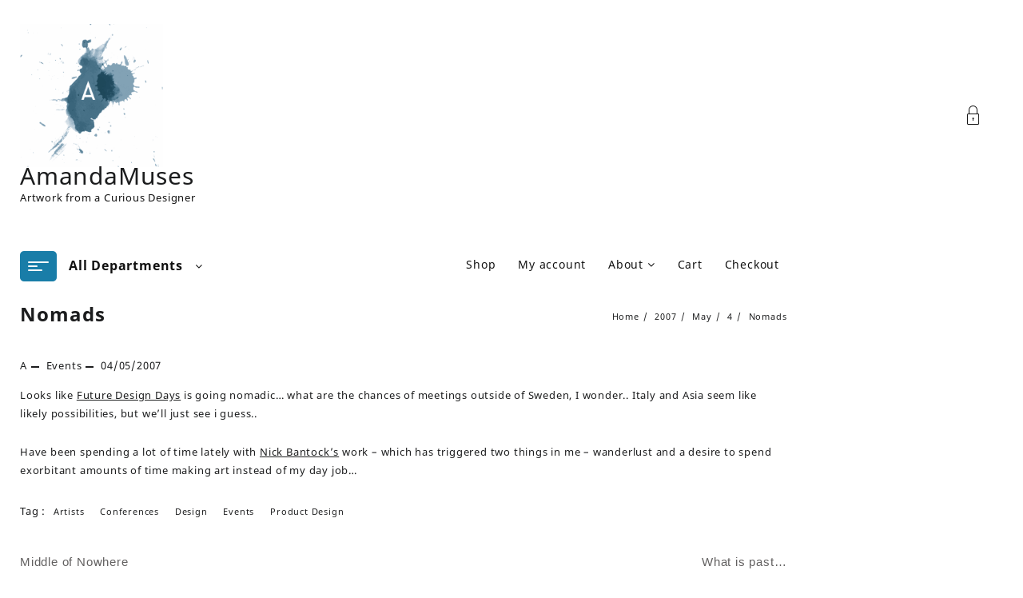

--- FILE ---
content_type: text/html; charset=UTF-8
request_url: https://www.amandamuses.com/2007/05/04/28/
body_size: 16942
content:
<!DOCTYPE html>
<html lang="en-US">
<head>
	<meta charset="UTF-8">
	<meta name="viewport" content="width=device-width, initial-scale=1">
	<meta name="theme-color" content="#fff" />
	<link rel="profile" href="http://gmpg.org/xfn/11">
		<link rel="pingback" href="https://www.amandamuses.com/xmlrpc.php">
		<title>Nomads &#8211; AmandaMuses</title>
<meta name='robots' content='max-image-preview:large' />
<link rel='dns-prefetch' href='//stats.wp.com' />
<link rel='dns-prefetch' href='//jetpack.wordpress.com' />
<link rel='dns-prefetch' href='//s0.wp.com' />
<link rel='dns-prefetch' href='//public-api.wordpress.com' />
<link rel='dns-prefetch' href='//0.gravatar.com' />
<link rel='dns-prefetch' href='//1.gravatar.com' />
<link rel='dns-prefetch' href='//2.gravatar.com' />
<link rel='preconnect' href='//i0.wp.com' />
<link rel="alternate" type="application/rss+xml" title="AmandaMuses &raquo; Feed" href="https://www.amandamuses.com/feed/" />
<link rel="alternate" type="application/rss+xml" title="AmandaMuses &raquo; Comments Feed" href="https://www.amandamuses.com/comments/feed/" />
<link rel="alternate" type="application/rss+xml" title="AmandaMuses &raquo; Nomads Comments Feed" href="https://www.amandamuses.com/2007/05/04/28/feed/" />
<link rel="alternate" title="oEmbed (JSON)" type="application/json+oembed" href="https://www.amandamuses.com/wp-json/oembed/1.0/embed?url=https%3A%2F%2Fwww.amandamuses.com%2F2007%2F05%2F04%2F28%2F" />
<link rel="alternate" title="oEmbed (XML)" type="text/xml+oembed" href="https://www.amandamuses.com/wp-json/oembed/1.0/embed?url=https%3A%2F%2Fwww.amandamuses.com%2F2007%2F05%2F04%2F28%2F&#038;format=xml" />
		<style type="text/css">
		</style>
<style id='wp-img-auto-sizes-contain-inline-css' type='text/css'>
img:is([sizes=auto i],[sizes^="auto," i]){contain-intrinsic-size:3000px 1500px}
/*# sourceURL=wp-img-auto-sizes-contain-inline-css */
</style>
<style id='wp-emoji-styles-inline-css' type='text/css'>

	img.wp-smiley, img.emoji {
		display: inline !important;
		border: none !important;
		box-shadow: none !important;
		height: 1em !important;
		width: 1em !important;
		margin: 0 0.07em !important;
		vertical-align: -0.1em !important;
		background: none !important;
		padding: 0 !important;
	}
/*# sourceURL=wp-emoji-styles-inline-css */
</style>
<style id='wp-block-library-inline-css' type='text/css'>
:root{--wp-block-synced-color:#7a00df;--wp-block-synced-color--rgb:122,0,223;--wp-bound-block-color:var(--wp-block-synced-color);--wp-editor-canvas-background:#ddd;--wp-admin-theme-color:#007cba;--wp-admin-theme-color--rgb:0,124,186;--wp-admin-theme-color-darker-10:#006ba1;--wp-admin-theme-color-darker-10--rgb:0,107,160.5;--wp-admin-theme-color-darker-20:#005a87;--wp-admin-theme-color-darker-20--rgb:0,90,135;--wp-admin-border-width-focus:2px}@media (min-resolution:192dpi){:root{--wp-admin-border-width-focus:1.5px}}.wp-element-button{cursor:pointer}:root .has-very-light-gray-background-color{background-color:#eee}:root .has-very-dark-gray-background-color{background-color:#313131}:root .has-very-light-gray-color{color:#eee}:root .has-very-dark-gray-color{color:#313131}:root .has-vivid-green-cyan-to-vivid-cyan-blue-gradient-background{background:linear-gradient(135deg,#00d084,#0693e3)}:root .has-purple-crush-gradient-background{background:linear-gradient(135deg,#34e2e4,#4721fb 50%,#ab1dfe)}:root .has-hazy-dawn-gradient-background{background:linear-gradient(135deg,#faaca8,#dad0ec)}:root .has-subdued-olive-gradient-background{background:linear-gradient(135deg,#fafae1,#67a671)}:root .has-atomic-cream-gradient-background{background:linear-gradient(135deg,#fdd79a,#004a59)}:root .has-nightshade-gradient-background{background:linear-gradient(135deg,#330968,#31cdcf)}:root .has-midnight-gradient-background{background:linear-gradient(135deg,#020381,#2874fc)}:root{--wp--preset--font-size--normal:16px;--wp--preset--font-size--huge:42px}.has-regular-font-size{font-size:1em}.has-larger-font-size{font-size:2.625em}.has-normal-font-size{font-size:var(--wp--preset--font-size--normal)}.has-huge-font-size{font-size:var(--wp--preset--font-size--huge)}.has-text-align-center{text-align:center}.has-text-align-left{text-align:left}.has-text-align-right{text-align:right}.has-fit-text{white-space:nowrap!important}#end-resizable-editor-section{display:none}.aligncenter{clear:both}.items-justified-left{justify-content:flex-start}.items-justified-center{justify-content:center}.items-justified-right{justify-content:flex-end}.items-justified-space-between{justify-content:space-between}.screen-reader-text{border:0;clip-path:inset(50%);height:1px;margin:-1px;overflow:hidden;padding:0;position:absolute;width:1px;word-wrap:normal!important}.screen-reader-text:focus{background-color:#ddd;clip-path:none;color:#444;display:block;font-size:1em;height:auto;left:5px;line-height:normal;padding:15px 23px 14px;text-decoration:none;top:5px;width:auto;z-index:100000}html :where(.has-border-color){border-style:solid}html :where([style*=border-top-color]){border-top-style:solid}html :where([style*=border-right-color]){border-right-style:solid}html :where([style*=border-bottom-color]){border-bottom-style:solid}html :where([style*=border-left-color]){border-left-style:solid}html :where([style*=border-width]){border-style:solid}html :where([style*=border-top-width]){border-top-style:solid}html :where([style*=border-right-width]){border-right-style:solid}html :where([style*=border-bottom-width]){border-bottom-style:solid}html :where([style*=border-left-width]){border-left-style:solid}html :where(img[class*=wp-image-]){height:auto;max-width:100%}:where(figure){margin:0 0 1em}html :where(.is-position-sticky){--wp-admin--admin-bar--position-offset:var(--wp-admin--admin-bar--height,0px)}@media screen and (max-width:600px){html :where(.is-position-sticky){--wp-admin--admin-bar--position-offset:0px}}

/*# sourceURL=wp-block-library-inline-css */
</style><style id='global-styles-inline-css' type='text/css'>
:root{--wp--preset--aspect-ratio--square: 1;--wp--preset--aspect-ratio--4-3: 4/3;--wp--preset--aspect-ratio--3-4: 3/4;--wp--preset--aspect-ratio--3-2: 3/2;--wp--preset--aspect-ratio--2-3: 2/3;--wp--preset--aspect-ratio--16-9: 16/9;--wp--preset--aspect-ratio--9-16: 9/16;--wp--preset--color--black: #000000;--wp--preset--color--cyan-bluish-gray: #abb8c3;--wp--preset--color--white: #ffffff;--wp--preset--color--pale-pink: #f78da7;--wp--preset--color--vivid-red: #cf2e2e;--wp--preset--color--luminous-vivid-orange: #ff6900;--wp--preset--color--luminous-vivid-amber: #fcb900;--wp--preset--color--light-green-cyan: #7bdcb5;--wp--preset--color--vivid-green-cyan: #00d084;--wp--preset--color--pale-cyan-blue: #8ed1fc;--wp--preset--color--vivid-cyan-blue: #0693e3;--wp--preset--color--vivid-purple: #9b51e0;--wp--preset--gradient--vivid-cyan-blue-to-vivid-purple: linear-gradient(135deg,rgb(6,147,227) 0%,rgb(155,81,224) 100%);--wp--preset--gradient--light-green-cyan-to-vivid-green-cyan: linear-gradient(135deg,rgb(122,220,180) 0%,rgb(0,208,130) 100%);--wp--preset--gradient--luminous-vivid-amber-to-luminous-vivid-orange: linear-gradient(135deg,rgb(252,185,0) 0%,rgb(255,105,0) 100%);--wp--preset--gradient--luminous-vivid-orange-to-vivid-red: linear-gradient(135deg,rgb(255,105,0) 0%,rgb(207,46,46) 100%);--wp--preset--gradient--very-light-gray-to-cyan-bluish-gray: linear-gradient(135deg,rgb(238,238,238) 0%,rgb(169,184,195) 100%);--wp--preset--gradient--cool-to-warm-spectrum: linear-gradient(135deg,rgb(74,234,220) 0%,rgb(151,120,209) 20%,rgb(207,42,186) 40%,rgb(238,44,130) 60%,rgb(251,105,98) 80%,rgb(254,248,76) 100%);--wp--preset--gradient--blush-light-purple: linear-gradient(135deg,rgb(255,206,236) 0%,rgb(152,150,240) 100%);--wp--preset--gradient--blush-bordeaux: linear-gradient(135deg,rgb(254,205,165) 0%,rgb(254,45,45) 50%,rgb(107,0,62) 100%);--wp--preset--gradient--luminous-dusk: linear-gradient(135deg,rgb(255,203,112) 0%,rgb(199,81,192) 50%,rgb(65,88,208) 100%);--wp--preset--gradient--pale-ocean: linear-gradient(135deg,rgb(255,245,203) 0%,rgb(182,227,212) 50%,rgb(51,167,181) 100%);--wp--preset--gradient--electric-grass: linear-gradient(135deg,rgb(202,248,128) 0%,rgb(113,206,126) 100%);--wp--preset--gradient--midnight: linear-gradient(135deg,rgb(2,3,129) 0%,rgb(40,116,252) 100%);--wp--preset--font-size--small: 13px;--wp--preset--font-size--medium: 20px;--wp--preset--font-size--large: 36px;--wp--preset--font-size--x-large: 42px;--wp--preset--spacing--20: 0.44rem;--wp--preset--spacing--30: 0.67rem;--wp--preset--spacing--40: 1rem;--wp--preset--spacing--50: 1.5rem;--wp--preset--spacing--60: 2.25rem;--wp--preset--spacing--70: 3.38rem;--wp--preset--spacing--80: 5.06rem;--wp--preset--shadow--natural: 6px 6px 9px rgba(0, 0, 0, 0.2);--wp--preset--shadow--deep: 12px 12px 50px rgba(0, 0, 0, 0.4);--wp--preset--shadow--sharp: 6px 6px 0px rgba(0, 0, 0, 0.2);--wp--preset--shadow--outlined: 6px 6px 0px -3px rgb(255, 255, 255), 6px 6px rgb(0, 0, 0);--wp--preset--shadow--crisp: 6px 6px 0px rgb(0, 0, 0);}:root { --wp--style--global--content-size: 800px;--wp--style--global--wide-size: 1300px; }:where(body) { margin: 0; }.wp-site-blocks > .alignleft { float: left; margin-right: 2em; }.wp-site-blocks > .alignright { float: right; margin-left: 2em; }.wp-site-blocks > .aligncenter { justify-content: center; margin-left: auto; margin-right: auto; }:where(.wp-site-blocks) > * { margin-block-start: 24px; margin-block-end: 0; }:where(.wp-site-blocks) > :first-child { margin-block-start: 0; }:where(.wp-site-blocks) > :last-child { margin-block-end: 0; }:root { --wp--style--block-gap: 24px; }:root :where(.is-layout-flow) > :first-child{margin-block-start: 0;}:root :where(.is-layout-flow) > :last-child{margin-block-end: 0;}:root :where(.is-layout-flow) > *{margin-block-start: 24px;margin-block-end: 0;}:root :where(.is-layout-constrained) > :first-child{margin-block-start: 0;}:root :where(.is-layout-constrained) > :last-child{margin-block-end: 0;}:root :where(.is-layout-constrained) > *{margin-block-start: 24px;margin-block-end: 0;}:root :where(.is-layout-flex){gap: 24px;}:root :where(.is-layout-grid){gap: 24px;}.is-layout-flow > .alignleft{float: left;margin-inline-start: 0;margin-inline-end: 2em;}.is-layout-flow > .alignright{float: right;margin-inline-start: 2em;margin-inline-end: 0;}.is-layout-flow > .aligncenter{margin-left: auto !important;margin-right: auto !important;}.is-layout-constrained > .alignleft{float: left;margin-inline-start: 0;margin-inline-end: 2em;}.is-layout-constrained > .alignright{float: right;margin-inline-start: 2em;margin-inline-end: 0;}.is-layout-constrained > .aligncenter{margin-left: auto !important;margin-right: auto !important;}.is-layout-constrained > :where(:not(.alignleft):not(.alignright):not(.alignfull)){max-width: var(--wp--style--global--content-size);margin-left: auto !important;margin-right: auto !important;}.is-layout-constrained > .alignwide{max-width: var(--wp--style--global--wide-size);}body .is-layout-flex{display: flex;}.is-layout-flex{flex-wrap: wrap;align-items: center;}.is-layout-flex > :is(*, div){margin: 0;}body .is-layout-grid{display: grid;}.is-layout-grid > :is(*, div){margin: 0;}body{padding-top: 0px;padding-right: 0px;padding-bottom: 0px;padding-left: 0px;}a:where(:not(.wp-element-button)){text-decoration: none;}:root :where(.wp-element-button, .wp-block-button__link){background-color: #32373c;border-width: 0;color: #fff;font-family: inherit;font-size: inherit;font-style: inherit;font-weight: inherit;letter-spacing: inherit;line-height: inherit;padding-top: calc(0.667em + 2px);padding-right: calc(1.333em + 2px);padding-bottom: calc(0.667em + 2px);padding-left: calc(1.333em + 2px);text-decoration: none;text-transform: inherit;}.has-black-color{color: var(--wp--preset--color--black) !important;}.has-cyan-bluish-gray-color{color: var(--wp--preset--color--cyan-bluish-gray) !important;}.has-white-color{color: var(--wp--preset--color--white) !important;}.has-pale-pink-color{color: var(--wp--preset--color--pale-pink) !important;}.has-vivid-red-color{color: var(--wp--preset--color--vivid-red) !important;}.has-luminous-vivid-orange-color{color: var(--wp--preset--color--luminous-vivid-orange) !important;}.has-luminous-vivid-amber-color{color: var(--wp--preset--color--luminous-vivid-amber) !important;}.has-light-green-cyan-color{color: var(--wp--preset--color--light-green-cyan) !important;}.has-vivid-green-cyan-color{color: var(--wp--preset--color--vivid-green-cyan) !important;}.has-pale-cyan-blue-color{color: var(--wp--preset--color--pale-cyan-blue) !important;}.has-vivid-cyan-blue-color{color: var(--wp--preset--color--vivid-cyan-blue) !important;}.has-vivid-purple-color{color: var(--wp--preset--color--vivid-purple) !important;}.has-black-background-color{background-color: var(--wp--preset--color--black) !important;}.has-cyan-bluish-gray-background-color{background-color: var(--wp--preset--color--cyan-bluish-gray) !important;}.has-white-background-color{background-color: var(--wp--preset--color--white) !important;}.has-pale-pink-background-color{background-color: var(--wp--preset--color--pale-pink) !important;}.has-vivid-red-background-color{background-color: var(--wp--preset--color--vivid-red) !important;}.has-luminous-vivid-orange-background-color{background-color: var(--wp--preset--color--luminous-vivid-orange) !important;}.has-luminous-vivid-amber-background-color{background-color: var(--wp--preset--color--luminous-vivid-amber) !important;}.has-light-green-cyan-background-color{background-color: var(--wp--preset--color--light-green-cyan) !important;}.has-vivid-green-cyan-background-color{background-color: var(--wp--preset--color--vivid-green-cyan) !important;}.has-pale-cyan-blue-background-color{background-color: var(--wp--preset--color--pale-cyan-blue) !important;}.has-vivid-cyan-blue-background-color{background-color: var(--wp--preset--color--vivid-cyan-blue) !important;}.has-vivid-purple-background-color{background-color: var(--wp--preset--color--vivid-purple) !important;}.has-black-border-color{border-color: var(--wp--preset--color--black) !important;}.has-cyan-bluish-gray-border-color{border-color: var(--wp--preset--color--cyan-bluish-gray) !important;}.has-white-border-color{border-color: var(--wp--preset--color--white) !important;}.has-pale-pink-border-color{border-color: var(--wp--preset--color--pale-pink) !important;}.has-vivid-red-border-color{border-color: var(--wp--preset--color--vivid-red) !important;}.has-luminous-vivid-orange-border-color{border-color: var(--wp--preset--color--luminous-vivid-orange) !important;}.has-luminous-vivid-amber-border-color{border-color: var(--wp--preset--color--luminous-vivid-amber) !important;}.has-light-green-cyan-border-color{border-color: var(--wp--preset--color--light-green-cyan) !important;}.has-vivid-green-cyan-border-color{border-color: var(--wp--preset--color--vivid-green-cyan) !important;}.has-pale-cyan-blue-border-color{border-color: var(--wp--preset--color--pale-cyan-blue) !important;}.has-vivid-cyan-blue-border-color{border-color: var(--wp--preset--color--vivid-cyan-blue) !important;}.has-vivid-purple-border-color{border-color: var(--wp--preset--color--vivid-purple) !important;}.has-vivid-cyan-blue-to-vivid-purple-gradient-background{background: var(--wp--preset--gradient--vivid-cyan-blue-to-vivid-purple) !important;}.has-light-green-cyan-to-vivid-green-cyan-gradient-background{background: var(--wp--preset--gradient--light-green-cyan-to-vivid-green-cyan) !important;}.has-luminous-vivid-amber-to-luminous-vivid-orange-gradient-background{background: var(--wp--preset--gradient--luminous-vivid-amber-to-luminous-vivid-orange) !important;}.has-luminous-vivid-orange-to-vivid-red-gradient-background{background: var(--wp--preset--gradient--luminous-vivid-orange-to-vivid-red) !important;}.has-very-light-gray-to-cyan-bluish-gray-gradient-background{background: var(--wp--preset--gradient--very-light-gray-to-cyan-bluish-gray) !important;}.has-cool-to-warm-spectrum-gradient-background{background: var(--wp--preset--gradient--cool-to-warm-spectrum) !important;}.has-blush-light-purple-gradient-background{background: var(--wp--preset--gradient--blush-light-purple) !important;}.has-blush-bordeaux-gradient-background{background: var(--wp--preset--gradient--blush-bordeaux) !important;}.has-luminous-dusk-gradient-background{background: var(--wp--preset--gradient--luminous-dusk) !important;}.has-pale-ocean-gradient-background{background: var(--wp--preset--gradient--pale-ocean) !important;}.has-electric-grass-gradient-background{background: var(--wp--preset--gradient--electric-grass) !important;}.has-midnight-gradient-background{background: var(--wp--preset--gradient--midnight) !important;}.has-small-font-size{font-size: var(--wp--preset--font-size--small) !important;}.has-medium-font-size{font-size: var(--wp--preset--font-size--medium) !important;}.has-large-font-size{font-size: var(--wp--preset--font-size--large) !important;}.has-x-large-font-size{font-size: var(--wp--preset--font-size--x-large) !important;}
/*# sourceURL=global-styles-inline-css */
</style>

<link rel='stylesheet' id='woocommerce-layout-css' href='https://www.amandamuses.com/wp-content/plugins/woocommerce/assets/css/woocommerce-layout.css?ver=10.4.3' type='text/css' media='all' />
<style id='woocommerce-layout-inline-css' type='text/css'>

	.infinite-scroll .woocommerce-pagination {
		display: none;
	}
/*# sourceURL=woocommerce-layout-inline-css */
</style>
<link rel='stylesheet' id='woocommerce-smallscreen-css' href='https://www.amandamuses.com/wp-content/plugins/woocommerce/assets/css/woocommerce-smallscreen.css?ver=10.4.3' type='text/css' media='only screen and (max-width: 768px)' />
<link rel='stylesheet' id='woocommerce-general-css' href='https://www.amandamuses.com/wp-content/plugins/woocommerce/assets/css/woocommerce.css?ver=10.4.3' type='text/css' media='all' />
<style id='woocommerce-inline-inline-css' type='text/css'>
.woocommerce form .form-row .required { visibility: visible; }
/*# sourceURL=woocommerce-inline-inline-css */
</style>
<link rel='stylesheet' id='font-awesome-css' href='https://www.amandamuses.com/wp-content/themes/jot-shop/third-party/fonts/font-awesome/css/font-awesome.css?ver=2.0.8' type='text/css' media='all' />
<link rel='stylesheet' id='th-icon-css' href='https://www.amandamuses.com/wp-content/themes/jot-shop/third-party/fonts/th-icon/style.css?ver=2.0.8' type='text/css' media='all' />
<link rel='stylesheet' id='animate-css' href='https://www.amandamuses.com/wp-content/themes/jot-shop/css/animate.css?ver=2.0.8' type='text/css' media='all' />
<link rel='stylesheet' id='owl.carousel-css-css' href='https://www.amandamuses.com/wp-content/themes/jot-shop/css/owl.carousel.css?ver=2.0.8' type='text/css' media='all' />
<link rel='stylesheet' id='jot-shop-pro-menu-css' href='https://www.amandamuses.com/wp-content/themes/jot-shop/css/jot-shop-menu.css?ver=2.0.8' type='text/css' media='all' />
<link rel='stylesheet' id='jot-shop-main-style-css' href='https://www.amandamuses.com/wp-content/themes/jot-shop/css/style.css?ver=2.0.8' type='text/css' media='all' />
<link rel='stylesheet' id='jot-shop-style-css' href='https://www.amandamuses.com/wp-content/themes/jot-shop/style.css?ver=2.0.8' type='text/css' media='all' />
<style id='jot-shop-style-inline-css' type='text/css'>
@media (min-width: 769px){.thunk-logo img,.sticky-header .logo-content img{
    max-width: 179px;
  }}@media (max-width: 768px){.thunk-logo img,.sticky-header .logo-content img{
    max-width: 225px;
  }}@media (max-width: 550px){.thunk-logo img,.sticky-header .logo-content img{
    max-width: 225px;
  }}a:hover, .jot-shop-menu li a:hover, .jot-shop-menu .current-menu-item a,.top-header .top-header-bar .jot-shop-menu li a:hover, .top-header .top-header-bar  .jot-shop-menu .current-menu-item a,.summary .yith-wcwl-add-to-wishlist.show .add_to_wishlist::before, .summary .yith-wcwl-add-to-wishlist .yith-wcwl-wishlistaddedbrowse.show a::before, .summary .yith-wcwl-add-to-wishlist .yith-wcwl-wishlistexistsbrowse.show a::before,.woocommerce .entry-summary a.compare.button.added:before,.header-icon a:hover,.thunk-related-links .nav-links a:hover,.woocommerce .thunk-list-view ul.products li.product.thunk-woo-product-list .price,.woocommerce .woocommerce-error .button, .woocommerce .woocommerce-info .button, .woocommerce .woocommerce-message .button,article.thunk-post-article .thunk-readmore.button,.thunk-wishlist a:hover, .thunk-compare a:hover,.woocommerce .thunk-product-hover a.th-button,.woocommerce ul.cart_list li .woocommerce-Price-amount, .woocommerce ul.product_list_widget li .woocommerce-Price-amount,.jot-shop-load-more button,.page-contact .leadform-show-form label,.thunk-contact-col .fa,.summary .yith-wcwl-wishlistaddedbrowse a, .summary .yith-wcwl-wishlistexistsbrowse a,.thunk-title .title:before,.thunk-hglt-icon:hover,.woocommerce .thunk-product-content .star-rating,.thunk-product-cat-list.slider a:hover, .thunk-product-cat-list li a:hover,.site-title span a:hover,.thunk-product-list-section .thunk-list .thunk-product-content .woocommerce-LoopProduct-title:hover, .thunk-product-tab-list-section .thunk-list .thunk-product-content .woocommerce-LoopProduct-title:hover,.thunk-woo-product-list .woocommerce-loop-product__title a:hover,.mobile-nav-tab-category ul[data-menu-style='accordion'] li a:hover, .jot-shop-menu > li > a:hover, .top-header-bar .jot-shop-menu > li > a:hover, .bottom-header-bar .jot-shop-menu > li > a:hover, .jot-shop-menu li ul.sub-menu li a:hover,.header-support-content i,.slider-cat-title a:before,[type='submit'],.header-support-content a:hover,.mhdrthree .site-title span a:hover,.mobile-nav-bar .jot-shop-menu > li > a:hover,.woocommerce .widget_rating_filter ul li .star-rating,.woocommerce .star-rating,.woocommerce .widget_rating_filter ul li a,.search-close-btn,.woocommerce .thunk-single-product-summary-wrap .woocommerce-product-rating .star-rating,.woocommerce #alm-quick-view-modal .woocommerce-product-rating .star-rating,.summary .woosw-added:before,.thunk-product .woosw-btn.woosw-added,.thunk-icon .cart-icon a.cart-contents:hover,.taiowc-content:hover .taiowc-icon .th-icon,
.taiowc-content:hover .taiowc-total{color:#197da8;}  .woocommerce a.remove:hover,.thunk-vertical-cat-tab .thunk-heading-wrap:before,.slide-layout-1 .slider-content-caption a.slide-btn{background:#197da8!important;} 

    .widget_jot_shop_tabbed_product_widget .thunk-woo-product-list:hover .thunk-product{border-color:#197da8;}.single_add_to_cart_button.button.alt, .woocommerce #respond input#submit.alt, .woocommerce a.button.alt, .woocommerce button.button.alt, .woocommerce input.button.alt, .woocommerce #respond input#submit, .woocommerce button.button, .woocommerce input.button,.cat-list a:after,.tagcloud a:hover, .thunk-tags-wrapper a:hover,.ribbon-btn,.btn-main-header,.page-contact .leadform-show-form input[type='submit'],.woocommerce .widget_price_filter .jot-shop-widget-content .ui-slider .ui-slider-range,
.woocommerce .widget_price_filter .jot-shop-widget-content .ui-slider .ui-slider-handle,.entry-content form.post-password-form input[type='submit'],#jotshop-mobile-bar,.post-slide-widget .owl-carousel .owl-nav button:hover,.woocommerce div.product form.cart .button,#search-button,#search-button:hover, .woocommerce ul.products li.product .button:hover,.slider-content-caption a.slide-btn,.page-template-frontpage .owl-carousel button.owl-dot, .woocommerce #alm-quick-view-modal .alm-qv-image-slider .flex-control-paging li a,.button.return.wc-backward,.button.return.wc-backward:hover,.woocommerce .thunk-product-hover a.add_to_cart_button:hover,
.woocommerce .thunk-product-hover .thunk-wishlist a.add_to_wishlist:hover,
.thunk-wishlist .yith-wcwl-wishlistaddedbrowse:hover,
.thunk-wishlist .yith-wcwl-wishlistexistsbrowse:hover,
.thunk-quickview a:hover, .thunk-compare .compare-button a.compare.button:hover,
.thunk-woo-product-list .thunk-quickview a:hover,.woocommerce .thunk-product-hover a.th-button:hover,#alm-quick-view-modal .alm-qv-image-slider .flex-control-paging li a.flex-active,.menu-close-btn:hover:before, .menu-close-btn:hover:after,.cart-close-btn:hover:after,.cart-close-btn:hover:before,.cart-contents .count-item,[type='submit']:hover,.comment-list .reply a,.nav-links .page-numbers.current, .nav-links .page-numbers:hover,.woocommerce .thunk-product-image-tab-section .thunk-product-hover a.add_to_cart_button:hover,.woocommerce .thunk-product-slide-section .thunk-product-hover a.add_to_cart_button:hover,.woocommerce .thunk-compare .compare-button a.compare.button:hover,.thunk-product .woosw-btn:hover,.thunk-product .woosc-btn:hover,.woosw-copy-btn input,.thunk-hglt-icon:before,.woocommerce .thunk-woo-product-list span.onsale,a.add_to_cart_button.ajax_add_to_cart,a.add_to_cart_button.ajax_add_to_cart:hover,.product-type-grouped .add-to-cart .button,.product-type-variable .thunk-product .button, .product-type-variable .thunk-product .add-to-cart > a,.cat-icon,#search-box #search-button,.woocommerce a.product_type_variable:hover,
.woocommerce #respond input#submit:hover,.woocommerce a.button:hover,.woocommerce button.button:hover,.woocommerce input.button:hover,#move-to-top,.widget.th-about-me a.read-more:hover,#page.jotshop-site .owl-nav  button.owl-prev:hover,
#page.jotshop-site .owl-nav  button.owl-next:hover,.woocommerce #page.jotshop-site .thunk-product .add-to-cart > a,.theme-jot-shop .yith-wcwl-add-to-wishlist-button:hover{background:#197da8}
  .open-cart p.buttons a:hover,
  .woocommerce #respond input#submit.alt:hover, .woocommerce a.button.alt:hover, .woocommerce button.button.alt:hover, .woocommerce input.button.alt:hover, .woocommerce #respond input#submit:hover, .woocommerce button.button:hover, .woocommerce input.button:hover,.thunk-slide .owl-nav button.owl-prev:hover, .thunk-slide .owl-nav button.owl-next:hover, .jot-shop-slide-post .owl-nav button.owl-prev:hover, .jot-shop-slide-post .owl-nav button.owl-next:hover,.thunk-list-grid-switcher a.selected, .thunk-list-grid-switcher a:hover,.woocommerce .woocommerce-error .button:hover, .woocommerce .woocommerce-info .button:hover, .woocommerce .woocommerce-message .button:hover,#searchform [type='submit']:hover,.widget_product_search button[type='submit']:hover,article.thunk-post-article .thunk-readmore.button:hover,.jot-shop-load-more button:hover,.woocommerce nav.woocommerce-pagination ul li a:focus, .woocommerce nav.woocommerce-pagination ul li a:hover, .woocommerce nav.woocommerce-pagination ul li span.current,.thunk-top2-slide.owl-carousel .owl-nav button:hover,.product-slide-widget .owl-carousel .owl-nav button:hover, .thunk-slide.thunk-brand .owl-nav button:hover,.thunk-heading-wrap:before,.woocommerce ul.products li.product .thunk-product-hover a.add_to_cart_button:hover,.product-type-variable .thunk-product .button,.product-type-variable .thunk-product .button:hover{background-color:#197da8;} 
  .thunk-product-hover .th-button.add_to_cart_button, .woocommerce ul.products .thunk-product-hover .add_to_cart_button, .woocommerce .thunk-product-hover a.th-button,.open-cart p.buttons a:hover,.thunk-slide .owl-nav button.owl-prev:hover, .thunk-slide .owl-nav button.owl-next:hover, .jot-shop-slide-post .owl-nav button.owl-prev:hover, .jot-shop-slide-post .owl-nav button.owl-next:hover,body .woocommerce-tabs .tabs li a::before,.thunk-list-grid-switcher a.selected, .thunk-list-grid-switcher a:hover,.woocommerce .woocommerce-error .button, .woocommerce .woocommerce-info .button, .woocommerce .woocommerce-message .button,#searchform [type='submit']:hover,.widget_product_search button[type='submit']:hover,article.thunk-post-article .thunk-readmore.button,.woocommerce .thunk-product-hover a.th-button,.jot-shop-load-more button,.thunk-top2-slide.owl-carousel .owl-nav button:hover,.product-slide-widget .owl-carousel .owl-nav button:hover, .thunk-slide.thunk-brand .owl-nav button:hover,.page-contact .leadform-show-form input[type='submit'],.woocommerce .thunk-product-hover a.product_type_simple,.post-slide-widget .owl-carousel .owl-nav button:hover,#page.jotshop-site .owl-nav  button.owl-prev:hover,
#page.jotshop-site .owl-nav  button.owl-next:hover{border-color:#197da8} .loader {
    border-right: 4px solid #197da8;
    border-bottom: 4px solid #197da8;
    border-left: 4px solid #197da8;}
    .woocommerce .thunk-product-image-cat-slide .thunk-woo-product-list:hover .thunk-product,.woocommerce .thunk-product-image-cat-slide .thunk-woo-product-list:hover .thunk-product,[type='submit']{border-color:#197da8} .jot-shop-off-canvas-sidebar-wrapper .menu-close-btn:hover,.main-header .cart-close-btn:hover{color:#197da8;}body,.woocommerce-error, .woocommerce-info, .woocommerce-message {color: }.site-title span a,.sprt-tel b,.widget.woocommerce .widget-title, .open-widget-content .widget-title, .widget-title,.wp-block-group h2,.thunk-title .title,h2.thunk-post-title a, h1.thunk-post-title ,#reply-title,h4.author-header,.page-head h1,.woocommerce div.product .product_title, section.related.products h2, section.upsells.products h2, .woocommerce #reviews #comments h2,.woocommerce table.shop_table thead th, .cart-subtotal, .order-total,.cross-sells h2, .cart_totals h2,.woocommerce-billing-fields h3,.page-head h1 a,.widget.woocommerce .widget-title, .jot-shop-widget-content .widget-title, .widget-title, .wp-block-group h2, .jot-shop-widget-content > h2,.widget.woocommerce .jot-shop-off-canvas-sidebar .widget-title, .jot-shop-off-canvas-sidebar .jot-shop-widget-content .widget-title, .jot-shop-off-canvas-sidebar .widget-title, 
.jot-shop-off-canvas-sidebar .wp-block-group h2,
.jot-shop-off-canvas-sidebar .jot-shop-widget-content > h2{color: }a,#open-above-menu.jot-shop-menu > li > a,.thunk-cat-tab .tab-link li a{color:} #open-above-menu.jot-shop-menu > li > a:hover,#open-above-menu.jot-shop-menu li a:hover,.thunk-cat-tab .tab-link li a.active, .thunk-cat-tab .tab-link li a:hover{color:}.jot_shop_overlayloader{background-color:#9c9c9}#move-to-top{background:;color:}section.thunk-ribbon-section{background-image:url();
    background-repeat:no-repeat;
    background-position:center center;
    background-size:auto;
    background-attachment:scroll;}.top-header:before{background:}.top-header{background-image:url();
   }.top-header .top-header-bar{color:#111} .top-header .top-header-bar a{color:#111}
@font-face{font-family:"th-icon";src:url("https://www.amandamuses.com/wp-content/themes/jot-shop/third-party/fonts/th-icon/fonts/th-icon.ttf?k3xn19") format("truetype");font-weight:normal;font-style:normal;font-display:block;}
/*# sourceURL=jot-shop-style-inline-css */
</style>
<link rel='stylesheet' id='dashicons-css' href='https://www.amandamuses.com/wp-includes/css/dashicons.min.css?ver=6.9' type='text/css' media='all' />
<link rel='stylesheet' id='open-quick-view-css' href='https://www.amandamuses.com/wp-content/themes/jot-shop/inc/woocommerce/quick-view/css/quick-view.css?ver=6.9' type='text/css' media='all' />
<link rel='stylesheet' id='wp-pagenavi-css' href='https://www.amandamuses.com/wp-content/plugins/wp-pagenavi/pagenavi-css.css?ver=2.70' type='text/css' media='all' />
		<script type="text/javascript">
			WebFontConfig = { typekit: { id: ''  } };
			(function() {
				var wf = document.createElement('script');
				wf.src = ('https:' == document.location.protocol ? 'https' : 'http') +
				'://ajax.googleapis.com/ajax/libs/webfont/1/webfont.js';
				wf.type = 'text/javascript';
				wf.async = 'true';
				var s = document.getElementsByTagName('script')[0];
				s.parentNode.insertBefore(wf, s);
			})();
		</script>
		<script type="text/javascript" src="https://www.amandamuses.com/wp-includes/js/jquery/jquery.min.js?ver=3.7.1" id="jquery-core-js"></script>
<script type="text/javascript" src="https://www.amandamuses.com/wp-includes/js/jquery/jquery-migrate.min.js?ver=3.4.1" id="jquery-migrate-js"></script>
<script type="text/javascript" src="https://www.amandamuses.com/wp-content/plugins/woocommerce/assets/js/jquery-blockui/jquery.blockUI.min.js?ver=2.7.0-wc.10.4.3" id="wc-jquery-blockui-js" defer="defer" data-wp-strategy="defer"></script>
<script type="text/javascript" id="wc-add-to-cart-js-extra">
/* <![CDATA[ */
var wc_add_to_cart_params = {"ajax_url":"/wp-admin/admin-ajax.php","wc_ajax_url":"/?wc-ajax=%%endpoint%%","i18n_view_cart":"View cart","cart_url":"https://www.amandamuses.com/cart/","is_cart":"","cart_redirect_after_add":"no"};
//# sourceURL=wc-add-to-cart-js-extra
/* ]]> */
</script>
<script type="text/javascript" src="https://www.amandamuses.com/wp-content/plugins/woocommerce/assets/js/frontend/add-to-cart.min.js?ver=10.4.3" id="wc-add-to-cart-js" defer="defer" data-wp-strategy="defer"></script>
<script type="text/javascript" src="https://www.amandamuses.com/wp-content/plugins/woocommerce/assets/js/js-cookie/js.cookie.min.js?ver=2.1.4-wc.10.4.3" id="wc-js-cookie-js" defer="defer" data-wp-strategy="defer"></script>
<script type="text/javascript" id="woocommerce-js-extra">
/* <![CDATA[ */
var woocommerce_params = {"ajax_url":"/wp-admin/admin-ajax.php","wc_ajax_url":"/?wc-ajax=%%endpoint%%","i18n_password_show":"Show password","i18n_password_hide":"Hide password"};
//# sourceURL=woocommerce-js-extra
/* ]]> */
</script>
<script type="text/javascript" src="https://www.amandamuses.com/wp-content/plugins/woocommerce/assets/js/frontend/woocommerce.min.js?ver=10.4.3" id="woocommerce-js" defer="defer" data-wp-strategy="defer"></script>
<script type="text/javascript" id="WCPAY_ASSETS-js-extra">
/* <![CDATA[ */
var wcpayAssets = {"url":"https://www.amandamuses.com/wp-content/plugins/woocommerce-payments/dist/"};
//# sourceURL=WCPAY_ASSETS-js-extra
/* ]]> */
</script>
<script type="text/javascript" src="https://www.amandamuses.com/wp-content/plugins/google-analyticator/external-tracking.min.js?ver=6.5.7" id="ga-external-tracking-js"></script>
<link rel="https://api.w.org/" href="https://www.amandamuses.com/wp-json/" /><link rel="alternate" title="JSON" type="application/json" href="https://www.amandamuses.com/wp-json/wp/v2/posts/28" /><link rel="EditURI" type="application/rsd+xml" title="RSD" href="https://www.amandamuses.com/xmlrpc.php?rsd" />
<meta name="generator" content="WordPress 6.9" />
<meta name="generator" content="WooCommerce 10.4.3" />
<link rel="canonical" href="https://www.amandamuses.com/2007/05/04/28/" />
<link rel='shortlink' href='https://www.amandamuses.com/?p=28' />

<!-- Smooth Scroll by DarkWolf -->
<script type="text/javascript" src="https://www.amandamuses.com/wp-content/plugins/smooth-page-scroll-to-top/files/smooth_scroll.js"></script>
<style type="text/css">@import url('https://www.amandamuses.com/wp-content/plugins/smooth-page-scroll-to-top/files/smooth_scroll.css');</style>
<!-- Smooth Scroll by DarkWolf -->

<!-- WP Favicon -->
<link rel="shortcut icon" href="https://www.amandamuses.com/favicon.ico" type="image/x-icon" />
<link rel="icon"          href="https://www.amandamuses.com/favicon.gif" type="image/gif"    />
<!-- /WP Favicon -->
	<style>img#wpstats{display:none}</style>
			<noscript><style>.woocommerce-product-gallery{ opacity: 1 !important; }</style></noscript>
	<style type="text/css" id="custom-background-css">
body.custom-background { background-color: #ffffff; }
</style>
	<link rel="icon" href="https://i0.wp.com/www.amandamuses.com/wp-content/uploads/2025/09/cropped-Drops-Options-Blue.png?fit=32%2C32&#038;ssl=1" sizes="32x32" />
<link rel="icon" href="https://i0.wp.com/www.amandamuses.com/wp-content/uploads/2025/09/cropped-Drops-Options-Blue.png?fit=192%2C192&#038;ssl=1" sizes="192x192" />
<link rel="apple-touch-icon" href="https://i0.wp.com/www.amandamuses.com/wp-content/uploads/2025/09/cropped-Drops-Options-Blue.png?fit=180%2C180&#038;ssl=1" />
<meta name="msapplication-TileImage" content="https://i0.wp.com/www.amandamuses.com/wp-content/uploads/2025/09/cropped-Drops-Options-Blue.png?fit=270%2C270&#038;ssl=1" />
<!-- Google Analytics Tracking by Google Analyticator 6.5.7 -->
<script type="text/javascript">
    var analyticsFileTypes = [];
    var analyticsSnippet = 'enabled';
    var analyticsEventTracking = 'enabled';
</script>
<script type="text/javascript">
	var _gaq = _gaq || [];
  
	_gaq.push(['_setAccount', 'UA-XXXXXXXX-X']);
    _gaq.push(['_addDevId', 'i9k95']); // Google Analyticator App ID with Google
	_gaq.push(['_trackPageview']);

	(function() {
		var ga = document.createElement('script'); ga.type = 'text/javascript'; ga.async = true;
		                ga.src = ('https:' == document.location.protocol ? 'https://ssl' : 'http://www') + '.google-analytics.com/ga.js';
		                var s = document.getElementsByTagName('script')[0]; s.parentNode.insertBefore(ga, s);
	})();
</script>
<!-- BEGIN Adobe Fonts for WordPress --><!-- END Adobe Fonts for WordPress --><link rel='stylesheet' id='wc-blocks-style-css' href='https://www.amandamuses.com/wp-content/plugins/woocommerce/assets/client/blocks/wc-blocks.css?ver=wc-10.4.3' type='text/css' media='all' />
</head>
<body class="wp-singular post-template-default single single-post postid-28 single-format-standard custom-background wp-custom-logo wp-embed-responsive wp-theme-jot-shop theme-jot-shop woocommerce-no-js woocommerce">

	

	<div id="page" class="jotshop-site ">
	<header>
		<a class="skip-link screen-reader-text" href="#content">Skip to content</a>
		<div class="sticky-header">
   <div class="container">
        <div class="sticky-header-bar thnk-col-3">
           <div class="sticky-header-col1">
               <span class="logo-content">
                      	<div class="thunk-logo">
        <a href="https://www.amandamuses.com/" class="custom-logo-link" rel="home"><img width="512" height="512" src="https://www.amandamuses.com/wp-content/uploads/2025/09/cropped-Drops-Options-Blue.png" class="custom-logo" alt="AmandaMuses" decoding="async" fetchpriority="high" srcset="https://i0.wp.com/www.amandamuses.com/wp-content/uploads/2025/09/cropped-Drops-Options-Blue.png?fit=512%2C512&amp;ssl=1 1x,  2x" sizes="(max-width: 512px) 100vw, 512px" data-attachment-id="23511" data-permalink="https://www.amandamuses.com/drops-options-blue/cropped-drops-options-blue-png/" data-orig-file="https://i0.wp.com/www.amandamuses.com/wp-content/uploads/2025/09/cropped-Drops-Options-Blue.png?fit=512%2C512&amp;ssl=1" data-orig-size="512,512" data-comments-opened="1" data-image-meta="{&quot;aperture&quot;:&quot;0&quot;,&quot;credit&quot;:&quot;&quot;,&quot;camera&quot;:&quot;&quot;,&quot;caption&quot;:&quot;&quot;,&quot;created_timestamp&quot;:&quot;0&quot;,&quot;copyright&quot;:&quot;&quot;,&quot;focal_length&quot;:&quot;0&quot;,&quot;iso&quot;:&quot;0&quot;,&quot;shutter_speed&quot;:&quot;0&quot;,&quot;title&quot;:&quot;&quot;,&quot;orientation&quot;:&quot;0&quot;}" data-image-title="cropped-Drops-Options-Blue.png" data-image-description="&lt;p&gt;https://www.amandamuses.com/wp-content/uploads/2025/09/cropped-Drops-Options-Blue.png&lt;/p&gt;
" data-image-caption="" data-medium-file="https://i0.wp.com/www.amandamuses.com/wp-content/uploads/2025/09/cropped-Drops-Options-Blue.png?fit=300%2C300&amp;ssl=1" data-large-file="https://i0.wp.com/www.amandamuses.com/wp-content/uploads/2025/09/cropped-Drops-Options-Blue.png?fit=512%2C512&amp;ssl=1" /></a>        </div>
   <div class="site-title"><span>
  <a href="https://www.amandamuses.com/" rel="home" aria-label="Site Title">AmandaMuses</a>
</span>
</div>
<div class="site-description">
   <p>Artwork from a Curious Designer</p>
</div>
 
              </span>
           </div>
           <div class="sticky-header-col2">
             <nav>
        <!-- Menu Toggle btn-->
        <div class="menu-toggle">
            <button type="button" class="menu-btn" id="menu-btn-stk">
                <div class="btn">
                   <i class="th-icon th-icon-TextEditor-Icons-01"></i>
               </div>
            </button>
        </div>
        <div class="sider main  jot-shop-menu-hide  left">
        <div class="sider-inner">
          <div class="menu"><ul class="jot-shop-menu" data-menu-style=horizontal><li class="page_item page-item-22004"><a href="https://www.amandamuses.com/cart/"><span>Cart</span></a></li><li class="page_item page-item-22005"><a href="https://www.amandamuses.com/checkout/"><span>Checkout</span></a></li><li class="page_item page-item-22006"><a href="https://www.amandamuses.com/my-account/"><span>My account</span></a></li><li class="page_item page-item-22420"><a href="https://www.amandamuses.com/"><span>Shop</span></a></li><li class="page_item page-item-315"><a href="https://www.amandamuses.com/contact/"><span>Contact</span></a></li></ul></div>        </div>
        </div>
        </nav>
           </div>
            <div class="sticky-header-col3">
              <div class="thunk-icon">
        
                <div class="header-icon">
                  <a class="prd-search" aria-lebel="Search" href="#"><i class="th-icon th-icon-vector-search"></i></a>     
                     <a class="account" aria-label="Account" href="https://www.amandamuses.com/my-account/"><i class="th-icon th-icon-lock1"></i><span class="tooltiptext">Register</span></a>                </div>
                                   <div class="cart-icon" > 
                                                </div>
                       
                  </div>
           </div>
        </div>

   </div>
</div>
      <div class="search-wrapper">
                     <div class="container">
                      <div class="search-close"><a class="search-close-btn"></a></div>
                                            </div>
       </div> 
  
        <!-- sticky header -->
		 
		<!-- end top-header -->
        <div class="main-header mhdrthree none center-menu  cnv-none">
			<div class="container">
        <div class="desktop-main-header">
				<div class="main-header-bar thnk-col-3">
					<div class="main-header-col1">
          <span class="logo-content">
                	<div class="thunk-logo">
        <a href="https://www.amandamuses.com/" class="custom-logo-link" rel="home"><img width="512" height="512" src="https://www.amandamuses.com/wp-content/uploads/2025/09/cropped-Drops-Options-Blue.png" class="custom-logo" alt="AmandaMuses" decoding="async" srcset="https://i0.wp.com/www.amandamuses.com/wp-content/uploads/2025/09/cropped-Drops-Options-Blue.png?fit=512%2C512&amp;ssl=1 1x,  2x" sizes="(max-width: 512px) 100vw, 512px" data-attachment-id="23511" data-permalink="https://www.amandamuses.com/drops-options-blue/cropped-drops-options-blue-png/" data-orig-file="https://i0.wp.com/www.amandamuses.com/wp-content/uploads/2025/09/cropped-Drops-Options-Blue.png?fit=512%2C512&amp;ssl=1" data-orig-size="512,512" data-comments-opened="1" data-image-meta="{&quot;aperture&quot;:&quot;0&quot;,&quot;credit&quot;:&quot;&quot;,&quot;camera&quot;:&quot;&quot;,&quot;caption&quot;:&quot;&quot;,&quot;created_timestamp&quot;:&quot;0&quot;,&quot;copyright&quot;:&quot;&quot;,&quot;focal_length&quot;:&quot;0&quot;,&quot;iso&quot;:&quot;0&quot;,&quot;shutter_speed&quot;:&quot;0&quot;,&quot;title&quot;:&quot;&quot;,&quot;orientation&quot;:&quot;0&quot;}" data-image-title="cropped-Drops-Options-Blue.png" data-image-description="&lt;p&gt;https://www.amandamuses.com/wp-content/uploads/2025/09/cropped-Drops-Options-Blue.png&lt;/p&gt;
" data-image-caption="" data-medium-file="https://i0.wp.com/www.amandamuses.com/wp-content/uploads/2025/09/cropped-Drops-Options-Blue.png?fit=300%2C300&amp;ssl=1" data-large-file="https://i0.wp.com/www.amandamuses.com/wp-content/uploads/2025/09/cropped-Drops-Options-Blue.png?fit=512%2C512&amp;ssl=1" /></a>        </div>
   <div class="site-title"><span>
  <a href="https://www.amandamuses.com/" rel="home" aria-label="Site Title">AmandaMuses</a>
</span>
</div>
<div class="site-description">
   <p>Artwork from a Curious Designer</p>
</div>
 
          </span>
                   </div>
					<div class="main-header-col2">
             </div>
					<div class="main-header-col3">
                       <div class="header-support-wrap">
           
                          <div class="header-support-icon">
               
        <div class="header-icon">
<a class="account" aria-label="Account" href="https://www.amandamuses.com/my-account/"><i class="th-icon th-icon-lock1"></i><span class="tooltiptext">Register</span></a></div>

              <div class="thunk-icon">
                
                                           <div class="cart-icon" > 
                                                      </div>
                       
                  </div>  
 
              </div>
                      </div>
          </div>
				</div> 
      </div>
        <!-- end main-header-bar -->
        <!-- responsive mobile main header-->
        <div class="responsive-main-header">
          <div class="main-header-bar thnk-col-3">
            <div class="main-header-col1">
            <span class="logo-content">
                	<div class="thunk-logo">
        <a href="https://www.amandamuses.com/" class="custom-logo-link" rel="home"><img width="512" height="512" src="https://www.amandamuses.com/wp-content/uploads/2025/09/cropped-Drops-Options-Blue.png" class="custom-logo" alt="AmandaMuses" decoding="async" srcset="https://i0.wp.com/www.amandamuses.com/wp-content/uploads/2025/09/cropped-Drops-Options-Blue.png?fit=512%2C512&amp;ssl=1 1x,  2x" sizes="(max-width: 512px) 100vw, 512px" data-attachment-id="23511" data-permalink="https://www.amandamuses.com/drops-options-blue/cropped-drops-options-blue-png/" data-orig-file="https://i0.wp.com/www.amandamuses.com/wp-content/uploads/2025/09/cropped-Drops-Options-Blue.png?fit=512%2C512&amp;ssl=1" data-orig-size="512,512" data-comments-opened="1" data-image-meta="{&quot;aperture&quot;:&quot;0&quot;,&quot;credit&quot;:&quot;&quot;,&quot;camera&quot;:&quot;&quot;,&quot;caption&quot;:&quot;&quot;,&quot;created_timestamp&quot;:&quot;0&quot;,&quot;copyright&quot;:&quot;&quot;,&quot;focal_length&quot;:&quot;0&quot;,&quot;iso&quot;:&quot;0&quot;,&quot;shutter_speed&quot;:&quot;0&quot;,&quot;title&quot;:&quot;&quot;,&quot;orientation&quot;:&quot;0&quot;}" data-image-title="cropped-Drops-Options-Blue.png" data-image-description="&lt;p&gt;https://www.amandamuses.com/wp-content/uploads/2025/09/cropped-Drops-Options-Blue.png&lt;/p&gt;
" data-image-caption="" data-medium-file="https://i0.wp.com/www.amandamuses.com/wp-content/uploads/2025/09/cropped-Drops-Options-Blue.png?fit=300%2C300&amp;ssl=1" data-large-file="https://i0.wp.com/www.amandamuses.com/wp-content/uploads/2025/09/cropped-Drops-Options-Blue.png?fit=512%2C512&amp;ssl=1" /></a>        </div>
   <div class="site-title"><span>
  <a href="https://www.amandamuses.com/" rel="home" aria-label="Site Title">AmandaMuses</a>
</span>
</div>
<div class="site-description">
   <p>Artwork from a Curious Designer</p>
</div>
 
          </span>
          
          </div>

           <div class="main-header-col2">
                       </div>

           <div class="main-header-col3">
            <div class="thunk-icon-market">
        <div class="menu-toggle">
            <button type="button" class="menu-btn" id="menu-btn">
                <div class="btn">
                    <i class="th-icon th-icon-TextEditor-Icons-01"></i>
               </div>
            </button>
        </div>
           <div class="header-support-wrap">
              <div class="header-support-icon">

                         
        <a class="account" aria-label="Account" href="https://www.amandamuses.com/my-account/"><i class="th-icon th-icon-lock1"></i><span class="tooltiptext">Register</span></a>               
              </div>
              <div class="thunk-icon">
             
                                           <div class="cart-icon" > 
                                                      </div>
                       
                  </div>   
             
          </div>
          </div>
        </div>
            </div>
          </div> <!-- responsive-main-header END -->
			</div>
		</div> 
       <div class="search-wrapper">
                     <div class="container">
                      <div class="search-close"><a class="search-close-btn"></a></div>
                                            </div>
       </div> 
 
		<!-- end main-header -->
		 
<div class="below-header  mhdrthree center">
			<div class="container">
				<div class="below-header-bar thnk-col-3">
          					<div class="below-header-col1">
						<div class="menu-category-list toogleclose">
						  <div class="toggle-cat-wrap">
						  	  <p class="cat-toggle" tabindex="0">
                    <span class="cat-icon"> 
                      <span class="cat-top"></span>
                       <span class="cat-mid"></span>
                       <span class="cat-bot"></span>
                     </span>
						  	  	<span class="toggle-title">
                      All Departments                        
                      </span>
						  	  	<span class="toggle-icon"></span>
						  	  </p>
						  </div>
						  <ul class="product-cat-list thunk-product-cat-list" data-menu-style="vertical">	<li class="cat-item cat-item-1855"><a href="https://www.amandamuses.com/product-category/clothing/">Clothing</a>
<ul class='children'>
	<li class="cat-item cat-item-1856"><a href="https://www.amandamuses.com/product-category/clothing/hoodies/">Hoodies</a>
</li>
	<li class="cat-item cat-item-1863"><a href="https://www.amandamuses.com/product-category/clothing/masks/">Face Covers</a>
</li>
	<li class="cat-item cat-item-1865"><a href="https://www.amandamuses.com/product-category/clothing/hats/">Hats</a>
</li>
	<li class="cat-item cat-item-1868"><a href="https://www.amandamuses.com/product-category/clothing/headbands/">Headbands</a>
</li>
	<li class="cat-item cat-item-1859"><a href="https://www.amandamuses.com/product-category/clothing/leggings/">Leggings</a>
</li>
	<li class="cat-item cat-item-1861"><a href="https://www.amandamuses.com/product-category/clothing/tshirts/">T-shirts</a>
</li>
	<li class="cat-item cat-item-1860"><a href="https://www.amandamuses.com/product-category/clothing/tanks/">Tanks</a>
</li>
</ul>
</li>
	<li class="cat-item cat-item-1872"><a href="https://www.amandamuses.com/product-category/homewares/">Homewares</a>
<ul class='children'>
	<li class="cat-item cat-item-1857"><a href="https://www.amandamuses.com/product-category/homewares/mugs/">Mugs</a>
</li>
	<li class="cat-item cat-item-1876"><a href="https://www.amandamuses.com/product-category/homewares/pillows/">Pillows</a>
</li>
</ul>
</li>
	<li class="cat-item cat-item-1864"><a href="https://www.amandamuses.com/product-category/stickerspatches/">Stickers &amp; Patches</a>
</li>
	<li class="cat-item cat-item-1858"><a href="https://www.amandamuses.com/product-category/totesbags/">Totes &amp; Bags</a>
</li>
</ul>					   </div><!-- menu-category-list -->
				   </div>
                    <div class="below-header-col2"> 
                        <nav>
        <!-- Menu Toggle btn-->
       <!-- Menu Toggle btn-->
        <div class="menu-toggle">
            <button type="button" class="menu-btn" id="menu-btn">
                <div class="btn">
                    <i class="th-icon th-icon-TextEditor-Icons-01"></i>
               </div>
            </button>
        </div>
        <div class="sider-inner">
          <ul id="jot-shop-menu" class="jot-shop-menu" data-menu-style=horizontal><li id="menu-item-23519" class="menu-item menu-item-type-post_type menu-item-object-page menu-item-home menu-item-23519"><a href="https://www.amandamuses.com/"><span class="jot-shop-menu-link">Shop</span></a></li>
<li id="menu-item-22434" class="menu-item menu-item-type-post_type menu-item-object-page menu-item-22434"><a href="https://www.amandamuses.com/my-account/"><span class="jot-shop-menu-link">My account</span></a></li>
<li id="menu-item-14557" class="menu-item menu-item-type-post_type menu-item-object-page menu-item-has-children menu-item-14557"><a href="https://www.amandamuses.com/?page_id=353"><span class="jot-shop-menu-link">About</span></a>
<ul class="sub-menu">
	<li id="menu-item-21830" class="menu-item menu-item-type-post_type menu-item-object-page menu-item-21830"><a href="https://www.amandamuses.com/contact/"><span class="jot-shop-menu-link">Contact</span></a></li>
	<li id="menu-item-20464" class="menu-item menu-item-type-custom menu-item-object-custom menu-item-20464"><a href="http://amandamuses.etsy.com"><span class="jot-shop-menu-link">Etsy</span></a></li>
	<li id="menu-item-20466" class="menu-item menu-item-type-custom menu-item-object-custom menu-item-20466"><a href="http://printallover.me/collections/amandamuses"><span class="jot-shop-menu-link">PrintAllOverMe</span></a></li>
</ul>
</li>
<li id="menu-item-22436" class="menu-item menu-item-type-post_type menu-item-object-page menu-item-22436"><a href="https://www.amandamuses.com/cart/"><span class="jot-shop-menu-link">Cart</span></a></li>
<li id="menu-item-22435" class="menu-item menu-item-type-post_type menu-item-object-page menu-item-22435"><a href="https://www.amandamuses.com/checkout/"><span class="jot-shop-menu-link">Checkout</span></a></li>
</ul>        </div>
        
        </nav>
             </div>
       				</div> <!-- end main-header-bar -->
			</div>
		</div> <!-- end below-header -->
      <div class="mobile-nav-bar sider main  jot-shop-menu-hide left">
        <div class="sider-inner">
        
          <div class="mobile-tab-wrap">
                          <div class="mobile-nav-tabs">
                <ul>
                  <li class="primary active" data-menu="primary">
                     <a href="#mobile-nav-tab-menu">Menu</a>
                  </li>
                  
                  <li class="categories" data-menu="categories">
                    <a href="#mobile-nav-tab-category">Categories</a>
                  </li>
                
                </ul>
            </div>
                        <div id="mobile-nav-tab-menu" class="mobile-nav-tab-menu panel">
          <ul id="jot-shop-menu" class="jot-shop-menu" data-menu-style=horizontal><li class="menu-item menu-item-type-post_type menu-item-object-page menu-item-home menu-item-23519"><a href="https://www.amandamuses.com/"><span class="jot-shop-menu-link">Shop</span></a></li>
<li class="menu-item menu-item-type-post_type menu-item-object-page menu-item-22434"><a href="https://www.amandamuses.com/my-account/"><span class="jot-shop-menu-link">My account</span></a></li>
<li class="menu-item menu-item-type-post_type menu-item-object-page menu-item-has-children menu-item-14557"><a href="https://www.amandamuses.com/?page_id=353"><span class="jot-shop-menu-link">About</span></a>
<ul class="sub-menu">
	<li class="menu-item menu-item-type-post_type menu-item-object-page menu-item-21830"><a href="https://www.amandamuses.com/contact/"><span class="jot-shop-menu-link">Contact</span></a></li>
	<li class="menu-item menu-item-type-custom menu-item-object-custom menu-item-20464"><a href="http://amandamuses.etsy.com"><span class="jot-shop-menu-link">Etsy</span></a></li>
	<li class="menu-item menu-item-type-custom menu-item-object-custom menu-item-20466"><a href="http://printallover.me/collections/amandamuses"><span class="jot-shop-menu-link">PrintAllOverMe</span></a></li>
</ul>
</li>
<li class="menu-item menu-item-type-post_type menu-item-object-page menu-item-22436"><a href="https://www.amandamuses.com/cart/"><span class="jot-shop-menu-link">Cart</span></a></li>
<li class="menu-item menu-item-type-post_type menu-item-object-page menu-item-22435"><a href="https://www.amandamuses.com/checkout/"><span class="jot-shop-menu-link">Checkout</span></a></li>
</ul>           </div>
                       <div id="mobile-nav-tab-category" class="mobile-nav-tab-category panel">
             <ul class="thunk-product-cat-list mobile" data-menu-style="accordion">	<li class="cat-item cat-item-1855"><a href="https://www.amandamuses.com/product-category/clothing/">Clothing</a>
<ul class='children'>
	<li class="cat-item cat-item-1856"><a href="https://www.amandamuses.com/product-category/clothing/hoodies/">Hoodies</a>
</li>
	<li class="cat-item cat-item-1863"><a href="https://www.amandamuses.com/product-category/clothing/masks/">Face Covers</a>
</li>
	<li class="cat-item cat-item-1865"><a href="https://www.amandamuses.com/product-category/clothing/hats/">Hats</a>
</li>
	<li class="cat-item cat-item-1868"><a href="https://www.amandamuses.com/product-category/clothing/headbands/">Headbands</a>
</li>
	<li class="cat-item cat-item-1859"><a href="https://www.amandamuses.com/product-category/clothing/leggings/">Leggings</a>
</li>
	<li class="cat-item cat-item-1861"><a href="https://www.amandamuses.com/product-category/clothing/tshirts/">T-shirts</a>
</li>
	<li class="cat-item cat-item-1860"><a href="https://www.amandamuses.com/product-category/clothing/tanks/">Tanks</a>
</li>
</ul>
</li>
	<li class="cat-item cat-item-1872"><a href="https://www.amandamuses.com/product-category/homewares/">Homewares</a>
<ul class='children'>
	<li class="cat-item cat-item-1857"><a href="https://www.amandamuses.com/product-category/homewares/mugs/">Mugs</a>
</li>
	<li class="cat-item cat-item-1876"><a href="https://www.amandamuses.com/product-category/homewares/pillows/">Pillows</a>
</li>
</ul>
</li>
	<li class="cat-item cat-item-1864"><a href="https://www.amandamuses.com/product-category/stickerspatches/">Stickers &amp; Patches</a>
</li>
	<li class="cat-item cat-item-1858"><a href="https://www.amandamuses.com/product-category/totesbags/">Totes &amp; Bags</a>
</li>
</ul>           </div>
                     </div>
           <div class="mobile-nav-widget">
                        </div>
        </div>
      </div>
 
		<!-- end below-header -->
	</header> <!-- end header -->
		<div id="content" class="page-content thunk-single-post  right">
            <div class="container">
        	<div class="content-wrap" >
        			<div class="main-area">
        				<div id="primary" class="primary-content-area">
                   <div class="page-head">
                    <h1 class="entry-title thunk-post-title"><a href="https://www.amandamuses.com/2007/05/04/28/" rel="bookmark">Nomads</a></h1>                   <nav aria-label="Breadcrumbs" class="breadcrumb-trail breadcrumbs"><h2 class="trail-browse"></h2><ul class="thunk-breadcrumb trail-items"><li  class="trail-item trail-begin"><a href="https://www.amandamuses.com" rel="home"><span>Home</span></a></li><li  class="trail-item"><a href="https://www.amandamuses.com/2007/"><span>2007</span></a></li><li  class="trail-item"><a href="https://www.amandamuses.com/2007/05/"><span>May</span></a></li><li  class="trail-item"><a href="https://www.amandamuses.com/2007/05/04/"><span>4</span></a></li><li  class="trail-item trail-end"><span>Nomads</span></li></ul></nav>                    </div>
        					<div class="primary-content-wrap">
                                  <article class="thunk-article ">
	<div class="entry-content">
					<div class="post-content-outer-wrapper">
						<div class="thunk-posts-description">
							<div class="thunk-post-img-wrapper">
							<div class="thunk-post-img">
													  </div>
					   </div>
					   
					<div class="thunk-post-meta">
						<div class="thunk-post-info">
							<span><a href="https://www.amandamuses.com/author/admin/" title="Posts by A" rel="author">A</a></span>
						    
							<span><a href="https://www.amandamuses.com/category/events/" rel="category tag">Events</a></span>
						    
						    <span>04/05/2007</span>
					     </div>
					   </div>
					<div class="thunk-post-excerpt">
								<p>Looks like <a href="http://blog.futuredesigndays.com/" target="blank">Future Design Days</a> is going nomadic&#8230; what are the chances of meetings outside of Sweden, I wonder.. Italy and Asia seem like likely possibilities, but we&#8217;ll just see i guess..</p>
<p>Have been spending a lot of time lately with <a href="http://www.nickbantock.com/" target="blank">Nick Bantock&#8217;s</a> work &#8211; which has triggered two things in me &#8211; wanderlust and a desire to spend exorbitant amounts of time making art instead of my day job&#8230;</p>
						</div>
						
			</div> <!-- thunk-posts-description end -->
		</div> <!-- post-content-outer-wrapper end -->
	</div>
                                       <div class="thunk-post-footer">
                                                                                                <div class="thunk-tags-wrapper">
                                                    Tag : <a href="https://www.amandamuses.com/tag/artists/" rel="tag">artists</a> <a href="https://www.amandamuses.com/tag/conferences/" rel="tag">Conferences</a> <a href="https://www.amandamuses.com/tag/design1/" rel="tag">Design</a> <a href="https://www.amandamuses.com/tag/events/" rel="tag">Events</a> <a href="https://www.amandamuses.com/tag/product-design/" rel="tag">product design</a>                                                 </div>
                                                                                   </div> <!-- thunk-post-footer end -->
</article>
                                            <div class="thunk-related-links ">
                                            
	<nav class="navigation post-navigation" aria-label="Posts">
		<h2 class="screen-reader-text">Post navigation</h2>
		<div class="nav-links"><div class="nav-previous"><a href="https://www.amandamuses.com/2007/04/28/9569/" rel="prev">Middle of Nowhere</a></div><div class="nav-next"><a href="https://www.amandamuses.com/2007/05/12/what-is-past/" rel="next">What is past&#8230;</a></div></div>
	</nav>                                            </div>
                                          
                                           <article class="authorbox">
	<div class="thunk-author-bio">
			<div class="author-avatar">
			<img alt='' src='https://secure.gravatar.com/avatar/315d4bb188639cf06a88d9a9c13f83201d8a0645751e52e019f1c19c4ec8e606?s=110&#038;d=retro&#038;r=x' srcset='https://secure.gravatar.com/avatar/315d4bb188639cf06a88d9a9c13f83201d8a0645751e52e019f1c19c4ec8e606?s=220&#038;d=retro&#038;r=x 2x' class='avatar avatar-110 photo' height='110' width='110' decoding='async'/>		</div><!-- .author-avatar -->
	<div class="author-info">
		<h4 class="author-header">
			Written by <a href="https://www.amandamuses.com/author/admin/" title="Posts by A" rel="author">A</a>		</h4>
		<div class="author-content">
			<p></p>
		</div><!-- .author-content -->
	</div><!-- .author-info -->
</div>
</article><!-- .authorbox -->
<article id="comments" class="comments-area">
	
		<div id="respond" class="comment-respond">
			<h3 id="reply-title" class="comment-reply-title">Leave a Reply<small><a rel="nofollow" id="cancel-comment-reply-link" href="/2007/05/04/28/#respond" style="display:none;">Cancel reply</a></small></h3>			<form id="commentform" class="comment-form">
				<iframe
					title="Comment Form"
					src="https://jetpack.wordpress.com/jetpack-comment/?blogid=44808099&#038;postid=28&#038;comment_registration=0&#038;require_name_email=1&#038;stc_enabled=1&#038;stb_enabled=1&#038;show_avatars=1&#038;avatar_default=retro&#038;greeting=Leave+a+Reply&#038;jetpack_comments_nonce=bbb1db6a24&#038;greeting_reply=Leave+a+Reply+to+%25s&#038;color_scheme=light&#038;lang=en_US&#038;jetpack_version=15.3.1&#038;iframe_unique_id=1&#038;show_cookie_consent=10&#038;has_cookie_consent=0&#038;is_current_user_subscribed=0&#038;token_key=%3Bnormal%3B&#038;sig=f33c987789253d650dbb420039698339b90e2e0a#parent=https%3A%2F%2Fwww.amandamuses.com%2F2007%2F05%2F04%2F28%2F"
											name="jetpack_remote_comment"
						style="width:100%; height: 430px; border:0;"
										class="jetpack_remote_comment"
					id="jetpack_remote_comment"
					sandbox="allow-same-origin allow-top-navigation allow-scripts allow-forms allow-popups"
				>
									</iframe>
									<!--[if !IE]><!-->
					<script>
						document.addEventListener('DOMContentLoaded', function () {
							var commentForms = document.getElementsByClassName('jetpack_remote_comment');
							for (var i = 0; i < commentForms.length; i++) {
								commentForms[i].allowTransparency = false;
								commentForms[i].scrolling = 'no';
							}
						});
					</script>
					<!--<![endif]-->
							</form>
		</div>

		
		<input type="hidden" name="comment_parent" id="comment_parent" value="" />

		</article><!-- #comments -->                           </div> <!-- end primary-content-wrap-->
        				</div> <!-- end primary primary-content-area-->
        				<div id="sidebar-primary" class="sidebar-content-area  ">
  <div class="sidebar-main">
      </div>  <!-- sidebar-main End -->
</div> <!-- sidebar-primary End -->                <!-- end sidebar-primary  sidebar-content-area-->
        			</div> <!-- end main-area -->
        		</div>  <!-- end content-wrap -->
        	</div> 
        </div> <!-- end content page-content -->
<footer>
           
	
<div class="top-footer">
      <div class="container">
           
         <!-- end top-footer-bar -->
      </div>
 </div> 
  
        <div class="widget-footer">
			<div class="container">
               					
			</div>
		</div>  
     </footer> <!-- end footer -->
    </div> <!-- end jotshop-site -->
<script type="speculationrules">
{"prefetch":[{"source":"document","where":{"and":[{"href_matches":"/*"},{"not":{"href_matches":["/wp-*.php","/wp-admin/*","/wp-content/uploads/*","/wp-content/*","/wp-content/plugins/*","/wp-content/themes/jot-shop/*","/*\\?(.+)"]}},{"not":{"selector_matches":"a[rel~=\"nofollow\"]"}},{"not":{"selector_matches":".no-prefetch, .no-prefetch a"}}]},"eagerness":"conservative"}]}
</script>

<!-- Smooth Scroll by DarkWolf --><a href="#" class="scrollup">Scroll</a><!-- Smooth Scroll by DarkWolf -->
<div class="jot-shop-mobile-menu-wrapper"></div>  <div id="jotshop-mobile-bar">
  <ul>
    
    <li><a class="gethome" href="https://www.amandamuses.com"><span class="th-icon th-icon-home"></span></a></li>
         <li>
            <a href="#" class="menu-btn" id="mob-menu-btn">           
                <i class="th-icon th-icon-TextEditor-Icons-01" ></i>             
            </a>
 
       </li>
    <li><a class="account" aria-label="Account" href="https://www.amandamuses.com/my-account/"><i class="th-icon th-icon-lock1"></i><span class="tooltiptext">Register</span></a></li>
  </ul>
</div>
<div class="alm-quick-view-bg"><div class="alm-quick-view-loader blockOverlay">

</div></div>
<div id="alm-quick-view-modal">
	<div class="alm-content-main-wrapper"><!--
	--><div class="alm-content-main">
			<div class="alm-lightbox-content">
				<div class="alm-content-main-head">
					<a href="#" id="alm-quick-view-close" class="alm-quick-view-close-btn"></a>
				</div>
				<div id="alm-quick-view-content" class="woocommerce single-product"></div>
			</div>
		</div>
	</div>
</div>	<script type='text/javascript'>
		(function () {
			var c = document.body.className;
			c = c.replace(/woocommerce-no-js/, 'woocommerce-js');
			document.body.className = c;
		})();
	</script>
	<script type="text/template" id="tmpl-variation-template">
	<div class="woocommerce-variation-description">{{{ data.variation.variation_description }}}</div>
	<div class="woocommerce-variation-price">{{{ data.variation.price_html }}}</div>
	<div class="woocommerce-variation-availability">{{{ data.variation.availability_html }}}</div>
</script>
<script type="text/template" id="tmpl-unavailable-variation-template">
	<p role="alert">Sorry, this product is unavailable. Please choose a different combination.</p>
</script>
<script type="text/javascript" src="https://www.amandamuses.com/wp-includes/js/jquery/ui/effect.min.js?ver=1.13.3" id="jquery-effects-core-js"></script>
<script type="text/javascript" src="https://www.amandamuses.com/wp-includes/js/jquery/ui/core.min.js?ver=1.13.3" id="jquery-ui-core-js"></script>
<script type="text/javascript" src="https://www.amandamuses.com/wp-includes/js/jquery/ui/menu.min.js?ver=1.13.3" id="jquery-ui-menu-js"></script>
<script type="text/javascript" src="https://www.amandamuses.com/wp-includes/js/dist/dom-ready.min.js?ver=f77871ff7694fffea381" id="wp-dom-ready-js"></script>
<script type="text/javascript" src="https://www.amandamuses.com/wp-includes/js/dist/hooks.min.js?ver=dd5603f07f9220ed27f1" id="wp-hooks-js"></script>
<script type="text/javascript" src="https://www.amandamuses.com/wp-includes/js/dist/i18n.min.js?ver=c26c3dc7bed366793375" id="wp-i18n-js"></script>
<script type="text/javascript" id="wp-i18n-js-after">
/* <![CDATA[ */
wp.i18n.setLocaleData( { 'text direction\u0004ltr': [ 'ltr' ] } );
//# sourceURL=wp-i18n-js-after
/* ]]> */
</script>
<script type="text/javascript" src="https://www.amandamuses.com/wp-includes/js/dist/a11y.min.js?ver=cb460b4676c94bd228ed" id="wp-a11y-js"></script>
<script type="text/javascript" src="https://www.amandamuses.com/wp-includes/js/jquery/ui/autocomplete.min.js?ver=1.13.3" id="jquery-ui-autocomplete-js"></script>
<script type="text/javascript" src="https://www.amandamuses.com/wp-includes/js/imagesloaded.min.js?ver=5.0.0" id="imagesloaded-js"></script>
<script type="text/javascript" src="https://www.amandamuses.com/wp-content/themes/jot-shop/js/jot-shop-menu.js?ver=1.0.0" id="jot-shop-menu-js-js"></script>
<script type="text/javascript" src="https://www.amandamuses.com/wp-content/themes/jot-shop/js/owl.carousel.js?ver=1.0.1" id="owl.carousel-js-js"></script>
<script type="text/javascript" src="https://www.amandamuses.com/wp-content/themes/jot-shop/js/jot-shop-accordian-menu.js?ver=2.0.8" id="jot-shop-accordian-menu-js-js"></script>
<script type="text/javascript" id="jot-shop-custom-js-js-extra">
/* <![CDATA[ */
var jot_shop = {"jot_shop_top_slider_optn":"","jot_shop_move_to_top_optn":"","jot_shop_sticky_header_effect":"scrldwmn","jot_shop_slider_speed":"3000","jot_shop_rtl":""};
//# sourceURL=jot-shop-custom-js-js-extra
/* ]]> */
</script>
<script type="text/javascript" src="https://www.amandamuses.com/wp-content/themes/jot-shop/js/jot-shop-custom.js?ver=2.0.8" id="jot-shop-custom-js-js"></script>
<script type="text/javascript" src="https://www.amandamuses.com/wp-includes/js/comment-reply.min.js?ver=6.9" id="comment-reply-js" async="async" data-wp-strategy="async" fetchpriority="low"></script>
<script type="text/javascript" id="jot-shop-woocommerce-js-js-extra">
/* <![CDATA[ */
var jotshop = {"ajaxUrl":"https://www.amandamuses.com/wp-admin/admin-ajax.php","jot_shop_single_row_slide_cat":"","jot_shop_cat_slider_optn":"","jot_shop_single_row_prdct_slide":"","jot_shop_product_slider_optn":"","jot_shop_category_slider_optn":"","jot_shop_single_row_prdct_list":"","jot_shop_product_list_slide_optn":"","jot_shop_cat_item_no":"5","jot_shop_rtl":"","jot_shop_frontpage_sidebar":"","jotnonce":"afa6a63575"};
//# sourceURL=jot-shop-woocommerce-js-js-extra
/* ]]> */
</script>
<script type="text/javascript" src="https://www.amandamuses.com/wp-content/themes/jot-shop//inc/woocommerce/js/woocommerce.js?ver=2.0.0" id="jot-shop-woocommerce-js-js"></script>
<script type="text/javascript" id="open-quick-view-js-extra">
/* <![CDATA[ */
var jotshopqv = {"ajaxurl":"https://www.amandamuses.com/wp-admin/admin-ajax.php"};
//# sourceURL=open-quick-view-js-extra
/* ]]> */
</script>
<script type="text/javascript" src="https://www.amandamuses.com/wp-content/themes/jot-shop/inc/woocommerce/quick-view/js/quick-view.js?ver=6.9" id="open-quick-view-js"></script>
<script type="text/javascript" src="https://www.amandamuses.com/wp-content/plugins/woocommerce/assets/js/sourcebuster/sourcebuster.min.js?ver=10.4.3" id="sourcebuster-js-js"></script>
<script type="text/javascript" id="wc-order-attribution-js-extra">
/* <![CDATA[ */
var wc_order_attribution = {"params":{"lifetime":1.0e-5,"session":30,"base64":false,"ajaxurl":"https://www.amandamuses.com/wp-admin/admin-ajax.php","prefix":"wc_order_attribution_","allowTracking":true},"fields":{"source_type":"current.typ","referrer":"current_add.rf","utm_campaign":"current.cmp","utm_source":"current.src","utm_medium":"current.mdm","utm_content":"current.cnt","utm_id":"current.id","utm_term":"current.trm","utm_source_platform":"current.plt","utm_creative_format":"current.fmt","utm_marketing_tactic":"current.tct","session_entry":"current_add.ep","session_start_time":"current_add.fd","session_pages":"session.pgs","session_count":"udata.vst","user_agent":"udata.uag"}};
//# sourceURL=wc-order-attribution-js-extra
/* ]]> */
</script>
<script type="text/javascript" src="https://www.amandamuses.com/wp-content/plugins/woocommerce/assets/js/frontend/order-attribution.min.js?ver=10.4.3" id="wc-order-attribution-js"></script>
<script type="text/javascript" id="jetpack-stats-js-before">
/* <![CDATA[ */
_stq = window._stq || [];
_stq.push([ "view", JSON.parse("{\"v\":\"ext\",\"blog\":\"44808099\",\"post\":\"28\",\"tz\":\"-5\",\"srv\":\"www.amandamuses.com\",\"j\":\"1:15.3.1\"}") ]);
_stq.push([ "clickTrackerInit", "44808099", "28" ]);
//# sourceURL=jetpack-stats-js-before
/* ]]> */
</script>
<script type="text/javascript" src="https://stats.wp.com/e-202603.js" id="jetpack-stats-js" defer="defer" data-wp-strategy="defer"></script>
<script type="text/javascript" src="https://www.amandamuses.com/wp-includes/js/underscore.min.js?ver=1.13.7" id="underscore-js"></script>
<script type="text/javascript" id="wp-util-js-extra">
/* <![CDATA[ */
var _wpUtilSettings = {"ajax":{"url":"/wp-admin/admin-ajax.php"}};
//# sourceURL=wp-util-js-extra
/* ]]> */
</script>
<script type="text/javascript" src="https://www.amandamuses.com/wp-includes/js/wp-util.min.js?ver=6.9" id="wp-util-js"></script>
<script type="text/javascript" id="wc-add-to-cart-variation-js-extra">
/* <![CDATA[ */
var wc_add_to_cart_variation_params = {"wc_ajax_url":"/?wc-ajax=%%endpoint%%","i18n_no_matching_variations_text":"Sorry, no products matched your selection. Please choose a different combination.","i18n_make_a_selection_text":"Please select some product options before adding this product to your cart.","i18n_unavailable_text":"Sorry, this product is unavailable. Please choose a different combination.","i18n_reset_alert_text":"Your selection has been reset. Please select some product options before adding this product to your cart."};
//# sourceURL=wc-add-to-cart-variation-js-extra
/* ]]> */
</script>
<script type="text/javascript" src="https://www.amandamuses.com/wp-content/plugins/woocommerce/assets/js/frontend/add-to-cart-variation.min.js?ver=10.4.3" id="wc-add-to-cart-variation-js" defer="defer" data-wp-strategy="defer"></script>
<script type="text/javascript" src="https://www.amandamuses.com/wp-content/plugins/woocommerce/assets/js/flexslider/jquery.flexslider.min.js?ver=2.7.2-wc.10.4.3" id="wc-flexslider-js" defer="defer" data-wp-strategy="defer"></script>
<script id="wp-emoji-settings" type="application/json">
{"baseUrl":"https://s.w.org/images/core/emoji/17.0.2/72x72/","ext":".png","svgUrl":"https://s.w.org/images/core/emoji/17.0.2/svg/","svgExt":".svg","source":{"concatemoji":"https://www.amandamuses.com/wp-includes/js/wp-emoji-release.min.js?ver=6.9"}}
</script>
<script type="module">
/* <![CDATA[ */
/*! This file is auto-generated */
const a=JSON.parse(document.getElementById("wp-emoji-settings").textContent),o=(window._wpemojiSettings=a,"wpEmojiSettingsSupports"),s=["flag","emoji"];function i(e){try{var t={supportTests:e,timestamp:(new Date).valueOf()};sessionStorage.setItem(o,JSON.stringify(t))}catch(e){}}function c(e,t,n){e.clearRect(0,0,e.canvas.width,e.canvas.height),e.fillText(t,0,0);t=new Uint32Array(e.getImageData(0,0,e.canvas.width,e.canvas.height).data);e.clearRect(0,0,e.canvas.width,e.canvas.height),e.fillText(n,0,0);const a=new Uint32Array(e.getImageData(0,0,e.canvas.width,e.canvas.height).data);return t.every((e,t)=>e===a[t])}function p(e,t){e.clearRect(0,0,e.canvas.width,e.canvas.height),e.fillText(t,0,0);var n=e.getImageData(16,16,1,1);for(let e=0;e<n.data.length;e++)if(0!==n.data[e])return!1;return!0}function u(e,t,n,a){switch(t){case"flag":return n(e,"\ud83c\udff3\ufe0f\u200d\u26a7\ufe0f","\ud83c\udff3\ufe0f\u200b\u26a7\ufe0f")?!1:!n(e,"\ud83c\udde8\ud83c\uddf6","\ud83c\udde8\u200b\ud83c\uddf6")&&!n(e,"\ud83c\udff4\udb40\udc67\udb40\udc62\udb40\udc65\udb40\udc6e\udb40\udc67\udb40\udc7f","\ud83c\udff4\u200b\udb40\udc67\u200b\udb40\udc62\u200b\udb40\udc65\u200b\udb40\udc6e\u200b\udb40\udc67\u200b\udb40\udc7f");case"emoji":return!a(e,"\ud83e\u1fac8")}return!1}function f(e,t,n,a){let r;const o=(r="undefined"!=typeof WorkerGlobalScope&&self instanceof WorkerGlobalScope?new OffscreenCanvas(300,150):document.createElement("canvas")).getContext("2d",{willReadFrequently:!0}),s=(o.textBaseline="top",o.font="600 32px Arial",{});return e.forEach(e=>{s[e]=t(o,e,n,a)}),s}function r(e){var t=document.createElement("script");t.src=e,t.defer=!0,document.head.appendChild(t)}a.supports={everything:!0,everythingExceptFlag:!0},new Promise(t=>{let n=function(){try{var e=JSON.parse(sessionStorage.getItem(o));if("object"==typeof e&&"number"==typeof e.timestamp&&(new Date).valueOf()<e.timestamp+604800&&"object"==typeof e.supportTests)return e.supportTests}catch(e){}return null}();if(!n){if("undefined"!=typeof Worker&&"undefined"!=typeof OffscreenCanvas&&"undefined"!=typeof URL&&URL.createObjectURL&&"undefined"!=typeof Blob)try{var e="postMessage("+f.toString()+"("+[JSON.stringify(s),u.toString(),c.toString(),p.toString()].join(",")+"));",a=new Blob([e],{type:"text/javascript"});const r=new Worker(URL.createObjectURL(a),{name:"wpTestEmojiSupports"});return void(r.onmessage=e=>{i(n=e.data),r.terminate(),t(n)})}catch(e){}i(n=f(s,u,c,p))}t(n)}).then(e=>{for(const n in e)a.supports[n]=e[n],a.supports.everything=a.supports.everything&&a.supports[n],"flag"!==n&&(a.supports.everythingExceptFlag=a.supports.everythingExceptFlag&&a.supports[n]);var t;a.supports.everythingExceptFlag=a.supports.everythingExceptFlag&&!a.supports.flag,a.supports.everything||((t=a.source||{}).concatemoji?r(t.concatemoji):t.wpemoji&&t.twemoji&&(r(t.twemoji),r(t.wpemoji)))});
//# sourceURL=https://www.amandamuses.com/wp-includes/js/wp-emoji-loader.min.js
/* ]]> */
</script>
		<script type="text/javascript">
			(function () {
				const iframe = document.getElementById( 'jetpack_remote_comment' );
								const watchReply = function() {
					// Check addComment._Jetpack_moveForm to make sure we don't monkey-patch twice.
					if ( 'undefined' !== typeof addComment && ! addComment._Jetpack_moveForm ) {
						// Cache the Core function.
						addComment._Jetpack_moveForm = addComment.moveForm;
						const commentParent = document.getElementById( 'comment_parent' );
						const cancel = document.getElementById( 'cancel-comment-reply-link' );

						function tellFrameNewParent ( commentParentValue ) {
							const url = new URL( iframe.src );
							if ( commentParentValue ) {
								url.searchParams.set( 'replytocom', commentParentValue )
							} else {
								url.searchParams.delete( 'replytocom' );
							}
							if( iframe.src !== url.href ) {
								iframe.src = url.href;
							}
						};

						cancel.addEventListener( 'click', function () {
							tellFrameNewParent( false );
						} );

						addComment.moveForm = function ( _, parentId ) {
							tellFrameNewParent( parentId );
							return addComment._Jetpack_moveForm.apply( null, arguments );
						};
					}
				}
				document.addEventListener( 'DOMContentLoaded', watchReply );
				// In WP 6.4+, the script is loaded asynchronously, so we need to wait for it to load before we monkey-patch the functions it introduces.
				document.querySelector('#comment-reply-js')?.addEventListener( 'load', watchReply );

								
				const commentIframes = document.getElementsByClassName('jetpack_remote_comment');

				window.addEventListener('message', function(event) {
					if (event.origin !== 'https://jetpack.wordpress.com') {
						return;
					}

					if (!event?.data?.iframeUniqueId && !event?.data?.height) {
						return;
					}

					const eventDataUniqueId = event.data.iframeUniqueId;

					// Change height for the matching comment iframe
					for (let i = 0; i < commentIframes.length; i++) {
						const iframe = commentIframes[i];
						const url = new URL(iframe.src);
						const iframeUniqueIdParam = url.searchParams.get('iframe_unique_id');
						if (iframeUniqueIdParam == event.data.iframeUniqueId) {
							iframe.style.height = event.data.height + 'px';
							return;
						}
					}
				});
			})();
		</script>
		</body>
</html>

--- FILE ---
content_type: text/javascript
request_url: https://www.amandamuses.com/wp-content/themes/jot-shop/js/jot-shop-custom.js?ver=2.0.8
body_size: 4259
content:
/**************/
// JotShopLib
/**************/
(function ($) {
    var JotShopLib = {
        init: function (){
            this.bindEvents();
        },
        bindEvents: function (){
              
             var $this = this;
             $this.sticky_header();
             $this.sticky_sidebar_hide_toggle();
             $this.sticky_product_search();
             $this.pre_loader();
             $this.sideabr_toggle();
             $this.CatMenu();
             $this.DefaultMenu();
             $this.MainMenu();
             $this.StickMenu();
             $this.AboveMenu();
             $this.MobileMenuFunction();
             $this.mobile_menu_with_woocat();
             $this.Top2Slider();
             $this.TopMultiSlide();
             $this.TopFullSlide();
                if(jot_shop.jot_shop_move_to_top_optn){
                  $this.MoveToTop();
                }
             if($('.header__cat__item.dropdown').length!==0){
             $this.cat_toggle();
             }

            

             $this.MobilenavBar();
        },
        sticky_sidebar_hide_toggle: function () {
               if($('#sidebar-primary.bigstr-sticky-sidebar').length!==0){
                      var lastScrollTop = 0;
                      $(window).on('scroll', function() {
                          st = $(this).scrollTop();
                          if(st < lastScrollTop) {

                             $('.product-cat-list').hide();
                             
                          }
                          lastScrollTop = st;
                      });
            }
        },
    
        sticky_header: function () {
                    if(jot_shop.jot_shop_sticky_header_effect=='scrldwmn'){
                    var position = jQuery(window).scrollTop(); 
                    var $headerBar = jQuery('header').height();
                    // should start at 0
                    jQuery(window).scroll(function() {
                        var scroll = jQuery(window).scrollTop();
                        if(scroll > position || scroll < $headerBar) {
                        jQuery(".sticky-header").removeClass("stick");
                        $(".search-wrapper").removeClass("open");
                        }else{
                        jQuery(".sticky-header").addClass("stick");
                        }
                        position = scroll;
                    });
                  }else{
                      jQuery(document).on("scroll", function(){
                      var $headerBar = jQuery('header').height();
                        if(jQuery(document).scrollTop() > $headerBar){
                            jQuery(".sticky-header").addClass("stick");
                          }else{
                            $(".search-wrapper").removeClass("open");
                            jQuery(".sticky-header").removeClass("stick");
                        } 
                       });
                  }
        },
        sticky_product_search: function () {
 
                  $('.prd-search').on('click', function (e) {
                     e.preventDefault();
                    $(".search-wrapper").addClass("open");
                  });
                  $('.search-close-btn').on('click', function (e) {
                     e.preventDefault();
                    $(".search-wrapper").removeClass("open");
                  });   
            
        },
          cat_toggle : function () { 
                    $('.header__cat__item.dropdown').on('click', function (e) {
                    e.preventDefault();
                    $(this).toggleClass('open');
                    });

          },

         
          
          pre_loader : function (){
                               if(!$('body').hasClass('elementor-editor-active')){
                                $(window).on('load', function(){
                                setTimeout(removeLoader); //wait for page load PLUS two seconds.
                                });
                                function removeLoader(){
                                    $( ".jot_shop_overlayloader" ).fadeOut(700, function(){
                                      // fadeOut complete. Remove the loading div
                                   $(".jot-shop-pre-loader img" ).hide(); //makes page more lightweight
                                    });  
                                  }
                                }

          },

          sideabr_toggle: function () {
                    $(document).ready(function() {
                          if ($(window).width() <= 990) { 
                          $('.sidebar-content-area .widget-title, .sidebar-content-area .wp-block-group h2').click(function() {
                          $(this).next().slideToggle();
                          $(this).toggleClass("open");
                          });
                         
                          }     
                });
                         
        },
        
        CatMenu : function () {
                 // category toggle
                              $(".cat-toggle").on("click keypress",function(e){
                              $(".product-cat-list").slideToggle();
                              $(".toggle-icon", this).toggleClass("icon-circle-arrow-down");
                               e.stopPropagation();
                              });

                              $(".product-cat-list").click(function(e){
                                  e.stopPropagation();
                              });
                              
                              $(document).on('click', function (e) {
                          if ($(e.target).closest(".cat-toggle").length === 0) {
                              $(".product-cat-list").slideUp();
                              $(".toggle-icon").removeClass("icon-circle-arrow-down");
                          }
});
                           
                           
                             $("#mobile-nav-tab-category .mobile").ThunkCatMenu({
                                 resizeWidth:'1024', // Set the same in Media query       
                                 animationSpeed:'fast', //slow, medium, fast
                                 accoridonExpAll:true//Expands all the accordion menu on click
                             });
                             $(".product-cat-list").ThunkCatMenu({
                                 resizeWidth:'767', // Set the same in Media query       
                                 animationSpeed:'fast', //slow, medium, fast
                                 accoridonExpAll:true//Expands all the accordion menu on click
                             });
                              $(".thunk-product-cat-list.slider").ThunkCatMenu({
                                 resizeWidth:'767', // Set the same in Media query       
                                 animationSpeed:'fast', //slow, medium, fast
                                 accoridonExpAll:true//Expands all the accordion menu on click
                             });
        },
        DefaultMenu: function(){
                 $("#menu-all-pages.jot-shop-menu").jotShopResponsiveMenu({
                 resizeWidth:'1024', // Set the same in Media query       
                 animationSpeed:'medium', //slow, medium, fast
                 accoridonExpAll:true//Expands all the accordion menu on click
             });
                 $(".menu ul.jot-shop-menu").jotShopResponsiveMenu({
                 resizeWidth:'1024', // Set the same in Media query       
                 animationSpeed:'medium', //slow, medium, fast
                 accoridonExpAll:true//Expands all the accordion menu on click
             });
                  $("#mobile-nav-tab-menu #menu-all-pages.jot-shop-menu").jotShopResponsiveMenu({
                 resizeWidth:'1024', // Set the same in Media query       
                 animationSpeed:'medium', //slow, medium, fast
                 accoridonExpAll:true//Expands all the accordion menu on click
             });
                  $("#mobile-nav-tab-menu .menu ul.jot-shop-menu").jotShopResponsiveMenu({
                 resizeWidth:'1024', // Set the same in Media query       
                 animationSpeed:'medium', //slow, medium, fast
                 accoridonExpAll:true//Expands all the accordion menu on click
             });
        },
        MainMenu : function(){
                $("#jot-shop-menu").jotShopResponsiveMenu({
                 resizeWidth:'1024', // Set the same in Media query       
                 animationSpeed:'medium', //slow, medium, fast
                 accoridonExpAll:true//Expands all the accordion menu on click
            });
                $("#mobile-nav-tab-menu #jot-shop-menu").jotShopResponsiveMenu({
                 resizeWidth:'1024', // Set the same in Media query       
                 animationSpeed:'medium', //slow, medium, fast
                 accoridonExpAll:true//Expands all the accordion menu on click
            });
        },
        StickMenu : function(){
                $("#jot-shop-stick-menu").jotShopResponsiveMenu({
                 resizeWidth:'1024', // Set the same in Media query       
                 animationSpeed:'medium', //slow, medium, fast
                 accoridonExpAll:true//Expands all the accordion menu on click
            });
        },
        AboveMenu : function(){
                $("#open-above-menu").jotShopResponsiveMenu({
                 resizeWidth:'1024', // Set the same in Media query       
                 animationSpeed:'medium', //slow, medium, fast
                 accoridonExpAll:true//Expands all the accordion menu on click
             });    
             $("#mobile-nav-tab-menu #open-above-menu").jotShopResponsiveMenu({
                 resizeWidth:'1024', // Set the same in Media query       
                 animationSpeed:'medium', //slow, medium, fast
                 accoridonExpAll:true//Expands all the accordion menu on click
            }); 
        
        },
        
        MobileMenuFunction : function(){
                 // close-button-active
                   $('body').find('.sider').prepend('<div class="menu-close"><a href="#" class="menu-close-btn">close</a></div>');
                        $('.menu-close-btn').removeAttr("href");
                        //Menu close
                        $('.menu-close-btn,.jot-shop-menu li a span.jot-shop-menu-link').click(function(){
                        $('body').removeClass('mobile-menu-active');
                        $('body').removeClass('sticky-mobile-menu-active');
                        });
                         $('.menu-close-btn,.jot-shop-menu li a span.jot-shop-menu-link').keypress(function(){
                        $('body').removeClass('mobile-menu-active');
                        $('body').removeClass('sticky-mobile-menu-active');
                        });
                        // Esc key close menu
                      document.addEventListener( 'keydown', function( event ) {
                      if ( event.keyCode === 27 ) {
                        event.preventDefault();
                        document.querySelectorAll( '.mobile-menu-active' ).forEach( function( element ) {
                          jQuery('body').removeClass('mobile-menu-active');
                        }.bind( this ) );
                      
                      }
                    }.bind( this ) );
                    //ToggleBtn above Click
                    $('#menu-btn-abv').click(function (e){
                       e.preventDefault();
                       $('body').addClass('mobile-above-menu-active');
                       $('#open-above-menu').removeClass('hide-menu'); 
                       $('.sider.above').removeClass('jot-shop-menu-hide');
                       $('.sider.main').addClass('jot-shop-menu-hide');
                       jotshopmenu.modalMenu.init(); 
                    });
                    //ToggleBtn main menu Click
                    $('#menu-btn,#mob-menu-btn').click(function (e){
                       e.preventDefault();
                       $('body').addClass('mobile-menu-active');
                       $('#jot-shop-menu').removeClass('hide-menu');
                       $('.sider.above').addClass('jot-shop-menu-hide');  
                       $('.sider.main').removeClass('jot-shop-menu-hide');
                       jotshopmenu.modalMenu.init();     
                    });
                     
                    //sticky
                    $('#menu-btn-stk').click(function (e){
                       e.preventDefault();
                       $('body').addClass('sticky-mobile-menu-active');
                       $('.sider.main').addClass('jot-shop-menu-hide');
                       jotshopmenu.modalMenu.init(); 
                      });
                    // default page
                    $('#menu-btn,#mob-menu-btn').click(function (e){
                       e.preventDefault();
                       $('body').addClass('mobile-menu-active');
                       $('#menu-all-pages').removeClass('hide-menu');  
                       jotshopmenu.modalMenu.init();   
                    });

                   
        },
          mobile_menu_with_woocat: function () {
                    $(document).ready(function() {
                        $('.mobile-nav-tabs li a').click(function(){
                         $('.panel').hide();
                         $('.mobile-nav-tabs li a.active').removeClass('active');
                         $(this).addClass('active');
                         var panel = $(this).attr('href');
                         $(panel).fadeIn(1000);
                         return false;  // prevents link action
                          });  // end click
                         $('.mobile-nav-tabs li:first a').click();
                });
        },
        Top2Slider:function(){
          if(jot_shop.jot_shop_rtl==true){
          var bgstr_rtl = true;
         }else{
          var bgstr_rtl = false;
         }

                      var owl = $('.thunk-top2-slide');
                           owl.owlCarousel({
                             rtl:bgstr_rtl,
                             items:1,
                             nav: true,
                             navText: ["<i class='brand-nav fa fa-angle-left'></i>",
                             "<i class='brand-nav fa fa-angle-right'></i>"],
                             loop:true,
                             dots: false,
                             smartSpeed:500,
                             autoHeight: false,
                             margin:0,
                             autoplay:jot_shop.jot_shop_top_slider_optn,
                             autoplayTimeout: parseInt(jot_shop.jot_shop_slider_speed),
                              autoplayHoverPause: true, // Stops autoplay
                             
                 });
                         // add animate.css class(es) to the elements to be animated
                        function setAnimation ( _elem, _InOut ) {
                          // Store all animationend event name in a string.
                          // cf animate.css documentation
                          var animationEndEvent = 'webkitAnimationEnd mozAnimationEnd MSAnimationEnd oanimationend animationend';

                          _elem.each ( function () {
                            var $elem = $(this);
                            var $animationType = 'animated ' + $elem.data( 'animation-' + _InOut );

                            $elem.addClass($animationType).one(animationEndEvent, function () {
                              $elem.removeClass($animationType); // remove animate.css Class at the end of the animations
                            });
                          });
                        }

                      // Fired before current slide change
                        owl.on('change.owl.carousel', function(event) {
                            var $currentItem = $('.owl-item', owl).eq(event.item.index);
                            var $elemsToanim = $currentItem.find("[data-animation-out]");
                            setAnimation ($elemsToanim, 'out');
                        });

                      // Fired after current slide has been changed
                        var round = 0;
                        owl.on('changed.owl.carousel', function(event) {

                            var $currentItem = $('.owl-item', owl).eq(event.item.index);
                            var $elemsToanim = $currentItem.find("[data-animation-in]");
                          
                            setAnimation ($elemsToanim, 'in');
                        })
                        
                        owl.on('translated.owl.carousel', function(event) {
                          // console.log (event.item.index, event.page.count);
                          
                            if (event.item.index == (event.page.count - 1))  {
                              if (round < 1) {
                                round++
                                // console.log (round);
                              } else {
                                owl.trigger('stop.owl.autoplay');
                                var owlData = owl.data('owl.carousel');
                                owlData.settings.autoplay = false; //don't know if both are necessary
                                owlData.options.autoplay = false;
                                owl.trigger('refresh.owl.carousel');
                              }
                            }
                        });
                          
        },
        TopMultiSlide:function(){
                if(jot_shop.jot_shop_rtl==true){
                  var bgstr_rtl = true;
                }else{
                  var bgstr_rtl = false;
                }
                if(jot_shop.jot_shop_top_slider_optn == true){
                var sld_atply_p = true;
                }else{
                var sld_atply_p = false; 
                }
               
                var owl = $('.thunk-slider-multi-slide');
                     owl.owlCarousel({
                       rtl:bgstr_rtl,
                       items:4,
                       nav: false,
                       loop:sld_atply_p,
                       dots: false,
                       smartSpeed: 1800,
                       autoHeight: false,
                       margin:15,
                       autoplay:sld_atply_p,
                       autoplayHoverPause: true, // Stops autoplay
                       autoplayTimeout: 3000,
                       responsive:{
                        0:{
                                           items:2,
                                           margin:7.5,
                                       },
                                       768:{
                                           items:2,
                                       },
                                       900:{
                                           items:3,
                                       },
                                       1025:{
                                           items:4,
                         }
                   }
                });

           },
           TopFullSlide:function(){
                if(jot_shop.jot_shop_rtl==true){
                  var bgstr_rtl = true;
                }else{
                  var bgstr_rtl = false;
                }
                if(jot_shop.jot_shop_top_slider_optn == true){
                var sld_atply_p = true;
                }else{
                var sld_atply_p = false; 
                }
                
                var owl = $('.thunk-slider-full-slide');
                     owl.owlCarousel({
                        rtl:bgstr_rtl,
                       items:1,
                       nav: false,
                       loop:sld_atply_p,
                       dots: true,
                       smartSpeed: 1800,
                       autoHeight: false,
                       margin:0,
                       autoplay:sld_atply_p,
                       autoplayHoverPause: true, // Stops autoplay
                       autoplayTimeout: 3000,
                       responsive:{
                        0:{
                                           items:1,
                                           
                                       },
                                       768:{
                                           items:1,
                                       },
                                       900:{
                                           items:1,
                                       },
                                       1025:{
                                           items:1,
                         }
                   }
                });

           },


           

            MoveToTop:function(){
                      /**************************************************/
                      // Show-hide Scroll to top & move-to-top arrow
                      /**************************************************/
                        jQuery("body").prepend("<a id='move-to-top' class='animate' href='#'><i class='fa fa-angle-up'></i></a>"); 
                        var scrollDes = 'html,body';  
                        /*Opera does a strange thing if we use 'html' and 'body' together so my solution is to do the UA sniffing thing*/
                        if(navigator.userAgent.match(/opera/i)){
                          scrollDes = 'html';
                        }
                        //show ,hide
                        jQuery(window).scroll(function (){
                          if(jQuery(this).scrollTop() > 160){
                            jQuery('#move-to-top').addClass('filling').removeClass('hiding');
                          }else{
                            jQuery('#move-to-top').removeClass('filling').addClass('hiding');
                          }
                        });
                        jQuery('#move-to-top').click(function(){
                            jQuery("html, body").animate({ scrollTop: 0 }, 600);
                            return false;
                        });
                     
                },
                

               MobilenavBar:function(){
                 //show ,hide
                        jQuery(window).scroll(function (){
                          if(jQuery(this).scrollTop() > 160){
                            jQuery('#jotshop-mobile-bar').addClass('active').removeClass('hiding');
                              if($(window).scrollTop() + window.innerHeight >= document.body.scrollHeight){
                                  jQuery('#jotshop-mobile-bar').removeClass('active');
                                }
    $('window').on('touchmove', function(event) {
    //Prevent the window from being scrolled.
    event.preventDefault();

   if($(window).scrollTop() + window.innerHeight >= document.body.scrollHeight){
                                  jQuery('#jotshop-mobile-bar').removeClass('active');
                                }
});
                          }else{
                            jQuery('#jotshop-mobile-bar').removeClass('active').addClass('hiding');
                          }

                        });
                   },     
    }
/* -----------------------------------------------------------------------------------------------
  Modal Menu
--------------------------------------------------------------------------------------------------- */
var jotshopmenu = jotshopmenu || {};
jotshopmenu.modalMenu = {
  init: function(){
    this.keepFocusInModal();
  },
    keepFocusInModal: function(){
    var _doc = document;
    _doc.addEventListener( 'keydown', function( event ){
      var toggleTarget, modal, selectors, elements, menuType, bottomMenu, activeEl, lastEl, firstEl, tabKey, shiftKey,
        toggleTarget = '.mobile-nav-bar.sider';
        if(jQuery('.mobile-menu-active').length!=''){   
        selectors = 'a,.arrow';
        modal = _doc.querySelector( toggleTarget );
        elements = modal.querySelectorAll( selectors );
        elements = Array.prototype.slice.call( elements );
        if ( '.mobile-nav-bar.sider' === toggleTarget ){
          menuType = window.matchMedia( '(min-width: 1024px)' ).matches;
          menuType = menuType ? '.expanded-menu' : '.mobile-nav-tab-menu .jot-shop-menu';
          elements = elements.filter( function( element ) {
            return null !== element.closest( menuType ) && null !== element.offsetParent;
          } );
          elements.unshift( _doc.querySelector( '.mobile-nav-bar .menu-close-btn' ) );
           $('.mobile-nav-tab-menu .jot-shop-menu a,.mobile-nav-bar .menu-close-btn,.mobile-nav-bar .arrow').attr('tabindex',0); 
        }
        lastEl = elements[ elements.length - 1 ];
        firstEl = elements[0];
        activeEl = _doc.activeElement;
        tabKey = event.keyCode === 9;
        shiftKey = event.shiftKey;

        if ( ! shiftKey && tabKey && lastEl === activeEl ) {
          event.preventDefault();
          firstEl.focus();
        }

        if ( shiftKey && tabKey && firstEl === activeEl ) {
          event.preventDefault();
          lastEl.focus();
        }
      }

    } );
  }
}; // jotshopmenu.modalMenu   
   
JotShopLib.init();
  $(".menu-close-btn").click(function(){
    // focus and select
   $('.menu-toggle .menu-btn').focus().select();
   $('.jot-shop-menu a,.menu-close,.arrow').attr('tabindex',-1);
});
$(".menu-close-btn").keypress(function(){
   
    // focus and select
   $('.menu-toggle .menu-btn').focus().select();
   $('.jot-shop-menu a,.menu-close,.arrow').attr('tabindex',-1);
});
})(jQuery);


